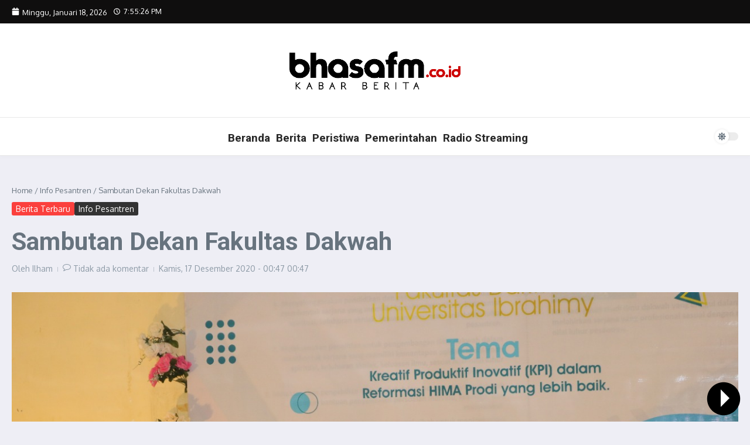

--- FILE ---
content_type: text/html; charset=UTF-8
request_url: https://www.bhasafm.co.id/sambutan-dekan-fakultas-dakwah/
body_size: 32108
content:
<!DOCTYPE html><html lang="id"><head><meta charset="UTF-8"><meta name="viewport" content="width=device-width, initial-scale=1.0" /><link rel="profile" href="https://gmpg.org/xfn/11"><meta name='robots' content='index, follow, max-image-preview:large, max-snippet:-1, max-video-preview:-1' /><title>Sambutan Dekan Fakultas Dakwah</title><meta name="description" content="Himaprodi KPI, himpunan mahasiswa program studi komunikasi penyiaran islam, menggelar kongres tiga. Ada beberapa agenda dalam konggres ini, diantaranya laporan pertanggungjawaban pengurus himaprodi yang lama, dan pemilihan pengurus himaprodi yang baru. Pembukaan ini dilaksanakan pada hari Selasa tanggal 15 Desember 2020 pukul 21.00 sampai selesai, bertempatkan di kampus baru Universitas Ibrahimy Sukorejo lantai dua." /><link rel="canonical" href="https://www.bhasafm.co.id/sambutan-dekan-fakultas-dakwah/" /><meta property="og:locale" content="id_ID" /><meta property="og:type" content="article" /><meta property="og:title" content="Sambutan Dekan Fakultas Dakwah" /><meta property="og:description" content="Himaprodi KPI, himpunan mahasiswa program studi komunikasi penyiaran islam, menggelar kongres tiga. Ada beberapa agenda dalam konggres ini, diantaranya laporan pertanggungjawaban pengurus himaprodi yang lama, dan pemilihan pengurus himaprodi yang baru. Pembukaan ini dilaksanakan pada hari Selasa tanggal 15 Desember 2020 pukul 21.00 sampai selesai, bertempatkan di kampus baru Universitas Ibrahimy Sukorejo lantai dua." /><meta property="og:url" content="https://www.bhasafm.co.id/sambutan-dekan-fakultas-dakwah/" /><meta property="og:site_name" content="Bhasa FM" /><meta property="article:publisher" content="https://www.facebook.com/bhasasitubondo/" /><meta property="article:published_time" content="2020-12-16T17:47:49+00:00" /><meta property="article:modified_time" content="2020-12-16T17:47:55+00:00" /><meta property="og:image" content="https://www.bhasafm.co.id/wp-content/uploads/2020/12/Dekan-Fakultas-Dakwah-memberikan-sambutan-pada-pembukaan-kongres-3-Himaprodi-KPI.jpg" /><meta property="og:image:width" content="1280" /><meta property="og:image:height" content="853" /><meta property="og:image:type" content="image/jpeg" /><meta name="author" content="Ilham" /><meta name="twitter:card" content="summary_large_image" /><meta name="twitter:creator" content="@bhasasitubondo" /><meta name="twitter:site" content="@bhasasitubondo" /> <script type="application/ld+json" class="yoast-schema-graph">{"@context":"https://schema.org","@graph":[{"@type":"Article","@id":"https://www.bhasafm.co.id/sambutan-dekan-fakultas-dakwah/#article","isPartOf":{"@id":"https://www.bhasafm.co.id/sambutan-dekan-fakultas-dakwah/"},"author":{"name":"Ilham","@id":"https://www.bhasafm.co.id/#/schema/person/a2863669c4abdb300fcf7043bac4311f"},"headline":"Sambutan Dekan Fakultas Dakwah","datePublished":"2020-12-16T17:47:49+00:00","dateModified":"2020-12-16T17:47:55+00:00","mainEntityOfPage":{"@id":"https://www.bhasafm.co.id/sambutan-dekan-fakultas-dakwah/"},"wordCount":186,"commentCount":0,"publisher":{"@id":"https://www.bhasafm.co.id/#organization"},"image":{"@id":"https://www.bhasafm.co.id/sambutan-dekan-fakultas-dakwah/#primaryimage"},"thumbnailUrl":"https://www.bhasafm.co.id/wp-content/uploads/2020/12/Dekan-Fakultas-Dakwah-memberikan-sambutan-pada-pembukaan-kongres-3-Himaprodi-KPI.jpg","keywords":["himaprodi","sukorejo"],"articleSection":["Berita Terbaru","Info Pesantren"],"inLanguage":"id","potentialAction":[{"@type":"CommentAction","name":"Comment","target":["https://www.bhasafm.co.id/sambutan-dekan-fakultas-dakwah/#respond"]}]},{"@type":"WebPage","@id":"https://www.bhasafm.co.id/sambutan-dekan-fakultas-dakwah/","url":"https://www.bhasafm.co.id/sambutan-dekan-fakultas-dakwah/","name":"Sambutan Dekan Fakultas Dakwah","isPartOf":{"@id":"https://www.bhasafm.co.id/#website"},"primaryImageOfPage":{"@id":"https://www.bhasafm.co.id/sambutan-dekan-fakultas-dakwah/#primaryimage"},"image":{"@id":"https://www.bhasafm.co.id/sambutan-dekan-fakultas-dakwah/#primaryimage"},"thumbnailUrl":"https://www.bhasafm.co.id/wp-content/uploads/2020/12/Dekan-Fakultas-Dakwah-memberikan-sambutan-pada-pembukaan-kongres-3-Himaprodi-KPI.jpg","datePublished":"2020-12-16T17:47:49+00:00","dateModified":"2020-12-16T17:47:55+00:00","description":"Himaprodi KPI, himpunan mahasiswa program studi komunikasi penyiaran islam, menggelar kongres tiga. Ada beberapa agenda dalam konggres ini, diantaranya laporan pertanggungjawaban pengurus himaprodi yang lama, dan pemilihan pengurus himaprodi yang baru. Pembukaan ini dilaksanakan pada hari Selasa tanggal 15 Desember 2020 pukul 21.00 sampai selesai, bertempatkan di kampus baru Universitas Ibrahimy Sukorejo lantai dua.","breadcrumb":{"@id":"https://www.bhasafm.co.id/sambutan-dekan-fakultas-dakwah/#breadcrumb"},"inLanguage":"id","potentialAction":[{"@type":"ReadAction","target":["https://www.bhasafm.co.id/sambutan-dekan-fakultas-dakwah/"]}]},{"@type":"ImageObject","inLanguage":"id","@id":"https://www.bhasafm.co.id/sambutan-dekan-fakultas-dakwah/#primaryimage","url":"https://www.bhasafm.co.id/wp-content/uploads/2020/12/Dekan-Fakultas-Dakwah-memberikan-sambutan-pada-pembukaan-kongres-3-Himaprodi-KPI.jpg","contentUrl":"https://www.bhasafm.co.id/wp-content/uploads/2020/12/Dekan-Fakultas-Dakwah-memberikan-sambutan-pada-pembukaan-kongres-3-Himaprodi-KPI.jpg","width":1280,"height":853,"caption":"Dekan Fakultas Dakwah memberikan sambutan pada pembukaan kongres 3 Himaprodi KPI (foto: Tim Salaf)"},{"@type":"BreadcrumbList","@id":"https://www.bhasafm.co.id/sambutan-dekan-fakultas-dakwah/#breadcrumb","itemListElement":[{"@type":"ListItem","position":1,"name":"Home","item":"https://www.bhasafm.co.id/home/"},{"@type":"ListItem","position":2,"name":"Berita Terbaru","item":"https://www.bhasafm.co.id/berita-terbaru/"},{"@type":"ListItem","position":3,"name":"Sambutan Dekan Fakultas Dakwah"}]},{"@type":"WebSite","@id":"https://www.bhasafm.co.id/#website","url":"https://www.bhasafm.co.id/","name":"bhasafm.co.id","description":"Get The Most Freshy News Every Day","publisher":{"@id":"https://www.bhasafm.co.id/#organization"},"potentialAction":[{"@type":"SearchAction","target":{"@type":"EntryPoint","urlTemplate":"https://www.bhasafm.co.id/?s={search_term_string}"},"query-input":{"@type":"PropertyValueSpecification","valueRequired":true,"valueName":"search_term_string"}}],"inLanguage":"id"},{"@type":"Organization","@id":"https://www.bhasafm.co.id/#organization","name":"radio bhasafm","url":"https://www.bhasafm.co.id/","logo":{"@type":"ImageObject","inLanguage":"id","@id":"https://www.bhasafm.co.id/#/schema/logo/image/","url":"https://i1.wp.com/www.bhasafm.co.id/wp-content/uploads/2017/12/LOGO-2.png?fit=1135%2C376&ssl=1","contentUrl":"https://i1.wp.com/www.bhasafm.co.id/wp-content/uploads/2017/12/LOGO-2.png?fit=1135%2C376&ssl=1","width":1135,"height":376,"caption":"radio bhasafm"},"image":{"@id":"https://www.bhasafm.co.id/#/schema/logo/image/"},"sameAs":["https://www.facebook.com/bhasasitubondo/","https://x.com/bhasasitubondo","https://www.instagram.com/bhasasitubondo/","https://www.youtube.com/channel/UChYWJsTk_Aoxw4qOghn8J2g"]},{"@type":"Person","@id":"https://www.bhasafm.co.id/#/schema/person/a2863669c4abdb300fcf7043bac4311f","name":"Ilham","url":"https://www.bhasafm.co.id/author/nabila/"}]}</script> <link rel='dns-prefetch' href='//fonts.googleapis.com' /><link rel="alternate" type="application/rss+xml" title="Bhasa FM &raquo; Feed" href="https://www.bhasafm.co.id/feed/" /><link rel="alternate" type="application/rss+xml" title="Bhasa FM &raquo; Umpan Komentar" href="https://www.bhasafm.co.id/comments/feed/" /><link rel="alternate" type="application/rss+xml" title="Bhasa FM &raquo; Sambutan Dekan Fakultas Dakwah Umpan Komentar" href="https://www.bhasafm.co.id/sambutan-dekan-fakultas-dakwah/feed/" /><link rel="alternate" title="oEmbed (JSON)" type="application/json+oembed" href="https://www.bhasafm.co.id/wp-json/oembed/1.0/embed?url=https%3A%2F%2Fwww.bhasafm.co.id%2Fsambutan-dekan-fakultas-dakwah%2F" /><link rel="alternate" title="oEmbed (XML)" type="text/xml+oembed" href="https://www.bhasafm.co.id/wp-json/oembed/1.0/embed?url=https%3A%2F%2Fwww.bhasafm.co.id%2Fsambutan-dekan-fakultas-dakwah%2F&#038;format=xml" /><style id='wp-img-auto-sizes-contain-inline-css' type='text/css'>img:is([sizes=auto i],[sizes^="auto," i]){contain-intrinsic-size:3000px 1500px}
/*# sourceURL=wp-img-auto-sizes-contain-inline-css */</style><link rel='stylesheet' id='wpb-google-fonts-PT-Sans-css' href='https://fonts.googleapis.com/css?family=PT+Sans%3A400%2C700&#038;ver=6.9' type='text/css' media='all' /><link rel='stylesheet' id='audio6-html5_site_css-css' href='https://www.bhasafm.co.id/wp-content/cache/autoptimize/css/autoptimize_single_4a26117ab9a3bb22be6357880ccf20bd.css' type='text/css' media='all' /><link rel='stylesheet' id='dashicons-css' href='https://www.bhasafm.co.id/wp-includes/css/dashicons.min.css' type='text/css' media='all' /><link rel='stylesheet' id='post-views-counter-frontend-css' href='https://www.bhasafm.co.id/wp-content/plugins/post-views-counter/css/frontend.min.css' type='text/css' media='all' /><style id='wp-block-library-inline-css' type='text/css'>:root{--wp-block-synced-color:#7a00df;--wp-block-synced-color--rgb:122,0,223;--wp-bound-block-color:var(--wp-block-synced-color);--wp-editor-canvas-background:#ddd;--wp-admin-theme-color:#007cba;--wp-admin-theme-color--rgb:0,124,186;--wp-admin-theme-color-darker-10:#006ba1;--wp-admin-theme-color-darker-10--rgb:0,107,160.5;--wp-admin-theme-color-darker-20:#005a87;--wp-admin-theme-color-darker-20--rgb:0,90,135;--wp-admin-border-width-focus:2px}@media (min-resolution:192dpi){:root{--wp-admin-border-width-focus:1.5px}}.wp-element-button{cursor:pointer}:root .has-very-light-gray-background-color{background-color:#eee}:root .has-very-dark-gray-background-color{background-color:#313131}:root .has-very-light-gray-color{color:#eee}:root .has-very-dark-gray-color{color:#313131}:root .has-vivid-green-cyan-to-vivid-cyan-blue-gradient-background{background:linear-gradient(135deg,#00d084,#0693e3)}:root .has-purple-crush-gradient-background{background:linear-gradient(135deg,#34e2e4,#4721fb 50%,#ab1dfe)}:root .has-hazy-dawn-gradient-background{background:linear-gradient(135deg,#faaca8,#dad0ec)}:root .has-subdued-olive-gradient-background{background:linear-gradient(135deg,#fafae1,#67a671)}:root .has-atomic-cream-gradient-background{background:linear-gradient(135deg,#fdd79a,#004a59)}:root .has-nightshade-gradient-background{background:linear-gradient(135deg,#330968,#31cdcf)}:root .has-midnight-gradient-background{background:linear-gradient(135deg,#020381,#2874fc)}:root{--wp--preset--font-size--normal:16px;--wp--preset--font-size--huge:42px}.has-regular-font-size{font-size:1em}.has-larger-font-size{font-size:2.625em}.has-normal-font-size{font-size:var(--wp--preset--font-size--normal)}.has-huge-font-size{font-size:var(--wp--preset--font-size--huge)}.has-text-align-center{text-align:center}.has-text-align-left{text-align:left}.has-text-align-right{text-align:right}.has-fit-text{white-space:nowrap!important}#end-resizable-editor-section{display:none}.aligncenter{clear:both}.items-justified-left{justify-content:flex-start}.items-justified-center{justify-content:center}.items-justified-right{justify-content:flex-end}.items-justified-space-between{justify-content:space-between}.screen-reader-text{border:0;clip-path:inset(50%);height:1px;margin:-1px;overflow:hidden;padding:0;position:absolute;width:1px;word-wrap:normal!important}.screen-reader-text:focus{background-color:#ddd;clip-path:none;color:#444;display:block;font-size:1em;height:auto;left:5px;line-height:normal;padding:15px 23px 14px;text-decoration:none;top:5px;width:auto;z-index:100000}html :where(.has-border-color){border-style:solid}html :where([style*=border-top-color]){border-top-style:solid}html :where([style*=border-right-color]){border-right-style:solid}html :where([style*=border-bottom-color]){border-bottom-style:solid}html :where([style*=border-left-color]){border-left-style:solid}html :where([style*=border-width]){border-style:solid}html :where([style*=border-top-width]){border-top-style:solid}html :where([style*=border-right-width]){border-right-style:solid}html :where([style*=border-bottom-width]){border-bottom-style:solid}html :where([style*=border-left-width]){border-left-style:solid}html :where(img[class*=wp-image-]){height:auto;max-width:100%}:where(figure){margin:0 0 1em}html :where(.is-position-sticky){--wp-admin--admin-bar--position-offset:var(--wp-admin--admin-bar--height,0px)}@media screen and (max-width:600px){html :where(.is-position-sticky){--wp-admin--admin-bar--position-offset:0px}}

/*# sourceURL=wp-block-library-inline-css */</style><style id='wp-block-paragraph-inline-css' type='text/css'>.is-small-text{font-size:.875em}.is-regular-text{font-size:1em}.is-large-text{font-size:2.25em}.is-larger-text{font-size:3em}.has-drop-cap:not(:focus):first-letter{float:left;font-size:8.4em;font-style:normal;font-weight:100;line-height:.68;margin:.05em .1em 0 0;text-transform:uppercase}body.rtl .has-drop-cap:not(:focus):first-letter{float:none;margin-left:.1em}p.has-drop-cap.has-background{overflow:hidden}:root :where(p.has-background){padding:1.25em 2.375em}:where(p.has-text-color:not(.has-link-color)) a{color:inherit}p.has-text-align-left[style*="writing-mode:vertical-lr"],p.has-text-align-right[style*="writing-mode:vertical-rl"]{rotate:180deg}
/*# sourceURL=https://www.bhasafm.co.id/wp-includes/blocks/paragraph/style.min.css */</style><style id='global-styles-inline-css' type='text/css'>:root{--wp--preset--aspect-ratio--square: 1;--wp--preset--aspect-ratio--4-3: 4/3;--wp--preset--aspect-ratio--3-4: 3/4;--wp--preset--aspect-ratio--3-2: 3/2;--wp--preset--aspect-ratio--2-3: 2/3;--wp--preset--aspect-ratio--16-9: 16/9;--wp--preset--aspect-ratio--9-16: 9/16;--wp--preset--color--black: #000000;--wp--preset--color--cyan-bluish-gray: #abb8c3;--wp--preset--color--white: #ffffff;--wp--preset--color--pale-pink: #f78da7;--wp--preset--color--vivid-red: #cf2e2e;--wp--preset--color--luminous-vivid-orange: #ff6900;--wp--preset--color--luminous-vivid-amber: #fcb900;--wp--preset--color--light-green-cyan: #7bdcb5;--wp--preset--color--vivid-green-cyan: #00d084;--wp--preset--color--pale-cyan-blue: #8ed1fc;--wp--preset--color--vivid-cyan-blue: #0693e3;--wp--preset--color--vivid-purple: #9b51e0;--wp--preset--gradient--vivid-cyan-blue-to-vivid-purple: linear-gradient(135deg,rgb(6,147,227) 0%,rgb(155,81,224) 100%);--wp--preset--gradient--light-green-cyan-to-vivid-green-cyan: linear-gradient(135deg,rgb(122,220,180) 0%,rgb(0,208,130) 100%);--wp--preset--gradient--luminous-vivid-amber-to-luminous-vivid-orange: linear-gradient(135deg,rgb(252,185,0) 0%,rgb(255,105,0) 100%);--wp--preset--gradient--luminous-vivid-orange-to-vivid-red: linear-gradient(135deg,rgb(255,105,0) 0%,rgb(207,46,46) 100%);--wp--preset--gradient--very-light-gray-to-cyan-bluish-gray: linear-gradient(135deg,rgb(238,238,238) 0%,rgb(169,184,195) 100%);--wp--preset--gradient--cool-to-warm-spectrum: linear-gradient(135deg,rgb(74,234,220) 0%,rgb(151,120,209) 20%,rgb(207,42,186) 40%,rgb(238,44,130) 60%,rgb(251,105,98) 80%,rgb(254,248,76) 100%);--wp--preset--gradient--blush-light-purple: linear-gradient(135deg,rgb(255,206,236) 0%,rgb(152,150,240) 100%);--wp--preset--gradient--blush-bordeaux: linear-gradient(135deg,rgb(254,205,165) 0%,rgb(254,45,45) 50%,rgb(107,0,62) 100%);--wp--preset--gradient--luminous-dusk: linear-gradient(135deg,rgb(255,203,112) 0%,rgb(199,81,192) 50%,rgb(65,88,208) 100%);--wp--preset--gradient--pale-ocean: linear-gradient(135deg,rgb(255,245,203) 0%,rgb(182,227,212) 50%,rgb(51,167,181) 100%);--wp--preset--gradient--electric-grass: linear-gradient(135deg,rgb(202,248,128) 0%,rgb(113,206,126) 100%);--wp--preset--gradient--midnight: linear-gradient(135deg,rgb(2,3,129) 0%,rgb(40,116,252) 100%);--wp--preset--font-size--small: 12px;--wp--preset--font-size--medium: 16px;--wp--preset--font-size--large: 24px;--wp--preset--font-size--x-large: 32px;--wp--preset--spacing--20: 0.44rem;--wp--preset--spacing--30: 0.67rem;--wp--preset--spacing--40: 1rem;--wp--preset--spacing--50: 1.5rem;--wp--preset--spacing--60: 2.25rem;--wp--preset--spacing--70: 3.38rem;--wp--preset--spacing--80: 5.06rem;--wp--preset--shadow--natural: 6px 6px 9px rgba(0, 0, 0, 0.2);--wp--preset--shadow--deep: 12px 12px 50px rgba(0, 0, 0, 0.4);--wp--preset--shadow--sharp: 6px 6px 0px rgba(0, 0, 0, 0.2);--wp--preset--shadow--outlined: 6px 6px 0px -3px rgb(255, 255, 255), 6px 6px rgb(0, 0, 0);--wp--preset--shadow--crisp: 6px 6px 0px rgb(0, 0, 0);}:root { --wp--style--global--content-size: 800px;--wp--style--global--wide-size: 1200px; }:where(body) { margin: 0; }.wp-site-blocks > .alignleft { float: left; margin-right: 2em; }.wp-site-blocks > .alignright { float: right; margin-left: 2em; }.wp-site-blocks > .aligncenter { justify-content: center; margin-left: auto; margin-right: auto; }:where(.wp-site-blocks) > * { margin-block-start: 24px; margin-block-end: 0; }:where(.wp-site-blocks) > :first-child { margin-block-start: 0; }:where(.wp-site-blocks) > :last-child { margin-block-end: 0; }:root { --wp--style--block-gap: 24px; }:root :where(.is-layout-flow) > :first-child{margin-block-start: 0;}:root :where(.is-layout-flow) > :last-child{margin-block-end: 0;}:root :where(.is-layout-flow) > *{margin-block-start: 24px;margin-block-end: 0;}:root :where(.is-layout-constrained) > :first-child{margin-block-start: 0;}:root :where(.is-layout-constrained) > :last-child{margin-block-end: 0;}:root :where(.is-layout-constrained) > *{margin-block-start: 24px;margin-block-end: 0;}:root :where(.is-layout-flex){gap: 24px;}:root :where(.is-layout-grid){gap: 24px;}.is-layout-flow > .alignleft{float: left;margin-inline-start: 0;margin-inline-end: 2em;}.is-layout-flow > .alignright{float: right;margin-inline-start: 2em;margin-inline-end: 0;}.is-layout-flow > .aligncenter{margin-left: auto !important;margin-right: auto !important;}.is-layout-constrained > .alignleft{float: left;margin-inline-start: 0;margin-inline-end: 2em;}.is-layout-constrained > .alignright{float: right;margin-inline-start: 2em;margin-inline-end: 0;}.is-layout-constrained > .aligncenter{margin-left: auto !important;margin-right: auto !important;}.is-layout-constrained > :where(:not(.alignleft):not(.alignright):not(.alignfull)){max-width: var(--wp--style--global--content-size);margin-left: auto !important;margin-right: auto !important;}.is-layout-constrained > .alignwide{max-width: var(--wp--style--global--wide-size);}body .is-layout-flex{display: flex;}.is-layout-flex{flex-wrap: wrap;align-items: center;}.is-layout-flex > :is(*, div){margin: 0;}body .is-layout-grid{display: grid;}.is-layout-grid > :is(*, div){margin: 0;}body{padding-top: 0px;padding-right: 0px;padding-bottom: 0px;padding-left: 0px;}a:where(:not(.wp-element-button)){text-decoration: underline;}:root :where(.wp-element-button, .wp-block-button__link){background-color: #32373c;border-width: 0;color: #fff;font-family: inherit;font-size: inherit;font-style: inherit;font-weight: inherit;letter-spacing: inherit;line-height: inherit;padding-top: calc(0.667em + 2px);padding-right: calc(1.333em + 2px);padding-bottom: calc(0.667em + 2px);padding-left: calc(1.333em + 2px);text-decoration: none;text-transform: inherit;}.has-black-color{color: var(--wp--preset--color--black) !important;}.has-cyan-bluish-gray-color{color: var(--wp--preset--color--cyan-bluish-gray) !important;}.has-white-color{color: var(--wp--preset--color--white) !important;}.has-pale-pink-color{color: var(--wp--preset--color--pale-pink) !important;}.has-vivid-red-color{color: var(--wp--preset--color--vivid-red) !important;}.has-luminous-vivid-orange-color{color: var(--wp--preset--color--luminous-vivid-orange) !important;}.has-luminous-vivid-amber-color{color: var(--wp--preset--color--luminous-vivid-amber) !important;}.has-light-green-cyan-color{color: var(--wp--preset--color--light-green-cyan) !important;}.has-vivid-green-cyan-color{color: var(--wp--preset--color--vivid-green-cyan) !important;}.has-pale-cyan-blue-color{color: var(--wp--preset--color--pale-cyan-blue) !important;}.has-vivid-cyan-blue-color{color: var(--wp--preset--color--vivid-cyan-blue) !important;}.has-vivid-purple-color{color: var(--wp--preset--color--vivid-purple) !important;}.has-black-background-color{background-color: var(--wp--preset--color--black) !important;}.has-cyan-bluish-gray-background-color{background-color: var(--wp--preset--color--cyan-bluish-gray) !important;}.has-white-background-color{background-color: var(--wp--preset--color--white) !important;}.has-pale-pink-background-color{background-color: var(--wp--preset--color--pale-pink) !important;}.has-vivid-red-background-color{background-color: var(--wp--preset--color--vivid-red) !important;}.has-luminous-vivid-orange-background-color{background-color: var(--wp--preset--color--luminous-vivid-orange) !important;}.has-luminous-vivid-amber-background-color{background-color: var(--wp--preset--color--luminous-vivid-amber) !important;}.has-light-green-cyan-background-color{background-color: var(--wp--preset--color--light-green-cyan) !important;}.has-vivid-green-cyan-background-color{background-color: var(--wp--preset--color--vivid-green-cyan) !important;}.has-pale-cyan-blue-background-color{background-color: var(--wp--preset--color--pale-cyan-blue) !important;}.has-vivid-cyan-blue-background-color{background-color: var(--wp--preset--color--vivid-cyan-blue) !important;}.has-vivid-purple-background-color{background-color: var(--wp--preset--color--vivid-purple) !important;}.has-black-border-color{border-color: var(--wp--preset--color--black) !important;}.has-cyan-bluish-gray-border-color{border-color: var(--wp--preset--color--cyan-bluish-gray) !important;}.has-white-border-color{border-color: var(--wp--preset--color--white) !important;}.has-pale-pink-border-color{border-color: var(--wp--preset--color--pale-pink) !important;}.has-vivid-red-border-color{border-color: var(--wp--preset--color--vivid-red) !important;}.has-luminous-vivid-orange-border-color{border-color: var(--wp--preset--color--luminous-vivid-orange) !important;}.has-luminous-vivid-amber-border-color{border-color: var(--wp--preset--color--luminous-vivid-amber) !important;}.has-light-green-cyan-border-color{border-color: var(--wp--preset--color--light-green-cyan) !important;}.has-vivid-green-cyan-border-color{border-color: var(--wp--preset--color--vivid-green-cyan) !important;}.has-pale-cyan-blue-border-color{border-color: var(--wp--preset--color--pale-cyan-blue) !important;}.has-vivid-cyan-blue-border-color{border-color: var(--wp--preset--color--vivid-cyan-blue) !important;}.has-vivid-purple-border-color{border-color: var(--wp--preset--color--vivid-purple) !important;}.has-vivid-cyan-blue-to-vivid-purple-gradient-background{background: var(--wp--preset--gradient--vivid-cyan-blue-to-vivid-purple) !important;}.has-light-green-cyan-to-vivid-green-cyan-gradient-background{background: var(--wp--preset--gradient--light-green-cyan-to-vivid-green-cyan) !important;}.has-luminous-vivid-amber-to-luminous-vivid-orange-gradient-background{background: var(--wp--preset--gradient--luminous-vivid-amber-to-luminous-vivid-orange) !important;}.has-luminous-vivid-orange-to-vivid-red-gradient-background{background: var(--wp--preset--gradient--luminous-vivid-orange-to-vivid-red) !important;}.has-very-light-gray-to-cyan-bluish-gray-gradient-background{background: var(--wp--preset--gradient--very-light-gray-to-cyan-bluish-gray) !important;}.has-cool-to-warm-spectrum-gradient-background{background: var(--wp--preset--gradient--cool-to-warm-spectrum) !important;}.has-blush-light-purple-gradient-background{background: var(--wp--preset--gradient--blush-light-purple) !important;}.has-blush-bordeaux-gradient-background{background: var(--wp--preset--gradient--blush-bordeaux) !important;}.has-luminous-dusk-gradient-background{background: var(--wp--preset--gradient--luminous-dusk) !important;}.has-pale-ocean-gradient-background{background: var(--wp--preset--gradient--pale-ocean) !important;}.has-electric-grass-gradient-background{background: var(--wp--preset--gradient--electric-grass) !important;}.has-midnight-gradient-background{background: var(--wp--preset--gradient--midnight) !important;}.has-small-font-size{font-size: var(--wp--preset--font-size--small) !important;}.has-medium-font-size{font-size: var(--wp--preset--font-size--medium) !important;}.has-large-font-size{font-size: var(--wp--preset--font-size--large) !important;}.has-x-large-font-size{font-size: var(--wp--preset--font-size--x-large) !important;}
/*# sourceURL=global-styles-inline-css */</style><link rel='stylesheet' id='contact-form-7-css' href='https://www.bhasafm.co.id/wp-content/cache/autoptimize/css/autoptimize_single_64ac31699f5326cb3c76122498b76f66.css' type='text/css' media='all' /><link rel='stylesheet' id='everest-forms-general-css' href='https://www.bhasafm.co.id/wp-content/cache/autoptimize/css/autoptimize_single_291459d057213d9ab18129131a87f156.css' type='text/css' media='all' /><link rel='stylesheet' id='jquery-intl-tel-input-css' href='https://www.bhasafm.co.id/wp-content/cache/autoptimize/css/autoptimize_single_ba39bddacc7965fc09566271b84074e7.css' type='text/css' media='all' /><link rel='stylesheet' id='font-awesome-four-css' href='https://www.bhasafm.co.id/wp-content/plugins/font-awesome-4-menus/css/font-awesome.min.css' type='text/css' media='all' /><link rel='stylesheet' id='newsx-google-fonts-css-css' href='https://fonts.googleapis.com/css?family=Oxygen%3Anormal%2C400%7CRoboto%3Anormal%2C700%2C600%2C500%7CEncode+Sans+Condensed%3A700%2Cnormal&#038;display=swap&#038;ver=1.2.44' type='text/css' media='all' /><link rel='stylesheet' id='newsx-main-css' href='https://www.bhasafm.co.id/wp-content/themes/news-magazine-x/assets/css/main.min.css' type='text/css' media='all' /><style id='newsx-main-inline-css' type='text/css'>.newsx-social-icon:hover, .newsx-cta-button:hover a, .newsx-random-post:hover a, .newsx-tabs li.active, #newsx-back-to-top.newsx-trans-bg svg, .newsx-grid-filter:hover, .newsx-grid-filter.active, .newsx-random-post svg:hover, .newsx-grid-view-all a:hover{color:#369ef6;}.newsx-dark-mode-switcher .newsx-switch-to-light, .search-submit, .newsx-header-search .newsx-search-results-view-all a, .newsx-weather-header, .newsx-vplaylist-controller, .newsx-newsletter-form input[type="submit"], .newsx-s1.newsx-category-list .category-count, .newsx-post-index, .newsx-blog-pagination .current, .newsx-reading-progress-bar, .newsx-post-sources .source-tag a, #newsx-back-to-top:not(.newsx-trans-bg), .wp-block-search__button, .newsx-s0.newsx-widget-title-wrap .newsx-widget-title-text, .newsx-menu-item-label, .newsx-widget :not(.newsx-original-colors) .newsx-social-icon:hover{background-color:#369ef6;}.newsx-social-icon:hover svg, .newsx-cta-button:hover svg, .newsx-random-post:hover svg, .newsx-switch-to-dark:hover svg, #newsx-back-to-top.newsx-trans-bg svg, .newsx-site-header .newsx-header-social-icons svg:hover, .newsx-header-search .search-icon svg:hover, .newsx-offcanvas-btn svg:hover, .newsx-random-post svg:hover{fill:#369ef6;}.sub-menu, #newsx-back-to-top.newsx-trans-bg, blockquote, .newsx-widget-title-wrap, .newsx-widget-title-text, .newsx-widget-title-text:after, .newsx-widget .newsx-ring-loader div, .wp-block-quote, .newsx-menu-item-label{border-color:#369ef6;}.newsx-tabs li.active{border-bottom-color:#369ef6 !important;}.newsx-post-sources .source-tag a:hover{box-shadow:0 0 5px 3px rgba(54, 158, 246, 0.2);}.newsx-underline-hover:hover{text-decoration-color:#369ef6;-webkit-text-decoration-color:#369ef6;}a{color:#369ef6;}.newsx-nav-menu a:hover svg, .newsx-nav-menu .current-menu-item > a svg{fill:#369ef6;}a:hover, .newsx-nav-menu a:hover, .newsx-nav-menu .current-menu-item > a, .newsx-table-of-contents a:hover, .wp-block-tag-cloud.is-style-outline a:hover, .newsx-grid-read-more a:hover, .newsx-breadcrumbs a:hover, .newsx-post-meta-inner div a:hover, a.comment-reply-link:hover, .newsx-post-sources .post-source:not(.source-tag) a:hover, .widget_nav_menu li a:hover, .post-page-numbers.current, .newsx-category-list li a:hover{color:#369ef6;}.newsx-pointer-item:after{background-color:#369ef6;}h1, h1 a, h2, h2 a, h3, h3 a, h4, h4 a, h5, h5 a, h6, h6 a, .newsx-grid-title > :where(div, p, span) a, .newsx-ajax-search-results .search-results-content a, .newsx-table-of-contents a, .newsx-grid-read-more a, .newsx-weather-content .weather-location, .newsx-weather-content .weather-temp, .newsx-post-meta-inner .newsx-post-author a, .comment-author, .comment .comment-author a, .newsx-post-content + .newsx-static-sharing .sharing-header, .newsx-single-post-media .image-caption, .newsx-newsletter-title svg, .widget_block .wp-block-quote, .widget_block .wp-block-details:not(.has-text-color) summary, table:not(.has-text-color) thead th, .widget_block table:not(.has-text-color) thead th, table:not(.has-text-color) tfoot tr, .widget_block table:not(.has-text-color) tfoot tr, .newsx-widget .soc-brand, .newsx-widget .newsx-lt-s1 .soc-label1, .newsx-widget .soc-count{color:#292929;}.comment-form .form-submit .submit, .post-password-form input[type="submit"], .wpcf7-submit, .wp-block-file__button, .wp-block-loginout .button{background-color:#292929;}.newsx-post-author-box svg, .newsx-header-social-icons .newsx-social-icon svg, .newsx-widget .newsx-social-icon svg{fill:#292929;}body, button, input, select, textarea, .newsx-social-icon, .newsx-cta-button a, .newsx-random-post a, .newsx-blog-pagination > *, .newsx-breadcrumbs a, .newsx-post-sources a, .widget_nav_menu li a, .newsx-grid-view-all a, .newsx-category-list li a, .newsx-magazine-layout .newsx-no-posts p{color:#67737e;}.newsx-social-icon svg, .newsx-search-icon svg, .newsx-cta-button svg, .newsx-switch-to-dark svg, .widget_nav_menu svg{fill:#67737e;}.newsx-search-icon .newsx-ring-loader div{border-left-color:#67737e;}.search-field::placeholder, .newsx-newsletter-form input::placeholder, .wp-block-search__input::placeholder{color:rgba(103, 115, 126, 0.6);}.newsx-weather-content .weather-condition, .newsx-weather-content .weather-extra-info, .newsx-grid-date-time, .newsx-grid-author a, .newsx-grid-author a:hover, .newsx-grid-post-meta div:first-child:after, .wp-block-tag-cloud.is-style-outline a, .sharing-header, .newsx-post-meta-inner, .newsx-post-meta-inner a, .newsx-post-author-box .author-job, .newsx-related-posts .post-date, .comment-meta, .comment-meta a, .comment-respond .logged-in-as, .comment-respond .logged-in-as, .comment-respond .comment-notes, .comment-form .comment-form-cookies-consent label, .comment-form textarea::placeholder, .comment-form input::placeholder, .wpcf7-form-control::placeholder, .newsx-post-content + .newsx-static-sharing .sharing-header svg, .newsx-newsletter-form .agree-to-terms, .newsx-newsletter-policy, .newsx-archive-page-header .sub-categories span, .newsx-ajax-search-results .search-results-content span{color:#8e9ba7;}.sharing-header svg, .newsx-post-meta-inner svg{fill:#8e9ba7;}.newsx-post-meta-inn-group > div:after, .newsx-grid-post-meta div:first-child:after{background-color:#8e9ba7;}pre, button, input, select, textarea, .newsx-mobile-menu li, .newsx-cta-button, .search-form, .search-field, .newsx-ajax-search-results, .newsx-grid-filters-dropdown, .newsx-prev, .newsx-next, .newsx-load-more, .newsx-category-list li a, .newsx-tabs li, .newsx-social-icon, .newsx-blog-pagination > *, article.entry-comments, .newsx-table-of-contents a, .newsx-post-navigation, .newsx-post-navigation .newsx-divider, .comments-pagination, .newsx-post-author-box, .newsx-newsletter-wrap, .newsx-related-posts-wrap, table, td, th, .widget_block table thead, .widget_block table th, .widget_block table td, .widget_block table tfoot, .wp-block-search__input, :where(.wp-block-search__button-inside .wp-block-search__inside-wrapper), .wp-block-tag-cloud.is-style-outline a, .widget_nav_menu li a, .wp-block-group, .wp-block-code, .wp-block-table thead, .wp-block-table tfoot, .wp-block-table td, .wp-block-table th{border-color:#e8e8e8;}.wp-block-separator{color:#e8e8e8;}hr, .wp-block-separator, :where(.wp-block-calendar table:not(.has-background) th), code, kbd, samp{background-color:#e8e8e8;}.newsx-dark-mode-switcher{background-color:rgba(232, 232, 232, 0.8);}body{background-color:#ffffff;}.newsx-site-header .newsx-top-section-wrap{background-color:#369ef6;border-bottom:none;}.newsx-site-header .newsx-middle-section-wrap, .newsx-site-header .newsx-bottom-section-wrap{border-bottom:1px solid #e8e8e8;}.newsx-site-footer .newsx-middle-section-wrap, .newsx-site-footer .newsx-top-section-wrap{background-color:#191919;}.newsx-site-footer .newsx-bottom-section-wrap{background-color:#111111;}.newsx-site-footer .newsx-middle-section-wrap, .newsx-site-footer .newsx-bottom-section-wrap{border-top:1px solid #222222;}.newsx-site-footer h1, .newsx-site-footer h1 a, .newsx-site-footer h2, .newsx-site-footer h2 a, .newsx-site-footer h3, .newsx-site-footer h3 a, .newsx-site-footer h4, .newsx-site-footer h4 a, .newsx-site-footer h5, .newsx-site-footer h5 a, .newsx-site-footer h6, .newsx-site-footer h6 a, .newsx-site-footer .newsx-grid-title > :where(div, p, span) a, .newsx-site-footer a{color:#ececec;}.newsx-site-footer, .newsx-site-footer button, .newsx-site-footer input, .newsx-site-footer select, .newsx-site-footer textarea, .newsx-site-footer .newsx-social-icon, .newsx-site-footer .newsx-category-list li a{color:#adadad;}.newsx-site-footer .newsx-social-icon svg, .newsx-site-footer .newsx-search-icon svg{fill:#adadad;}.newsx-site-footer .search-field::placeholder, .newsx-site-footer .newsx-newsletter-form input::placeholder, .newsx-site-footer .wp-block-search__input::placeholder{color:rgba(173, 173, 173, 0.6);}.newsx-site-footer .newsx-post-meta{color:#5b5b5b;}.newsx-site-footer .newsx-post-meta-inn-group > div:after, .newsx-site-footer .newsx-grid-post-meta div:first-child:after{background-color:#5b5b5b;}.newsx-site-footer pre, .newsx-site-footer button, .newsx-site-footer input, .newsx-site-footer select, .newsx-site-footer textarea, .newsx-site-footer .search-form, .newsx-site-footer .search-field, .newsx-site-footer .newsx-s1-ft.newsx-widget-title-wrap, .newsx-site-footer .newsx-category-list.newsx-s0 li a, .newsx-site-footer .newsx-tabs li{border-color:#484848;}.wp-block-separator{color:#e8e8e8;}.newsx-site-footer hr, .newsx-site-footer .wp-block-separator, .newsx-site-footer :where(.wp-block-calendar table:not(.has-background) th), .newsx-site-footer code, .newsx-site-footer kbd, .newsx-site-footer samp{background-color:#484848;}.newsx-copyright, .newsx-footer-menu a{color:#888888;}.newsx-copyright a{color:#bcbcbc;}.newsx-footer-menu a:hover, .newsx-footer-menu .current-menu-item > a{color:#adaaaa;}body, button, input, select, textarea{font-family:Oxygen;font-weight:normal;font-style:normal;text-transform:none;text-decoration:none;text-align:left;line-height:1.5;letter-spacing:0px;}body, button, input, select, textarea{font-size:14px;}@media (max-width:768px){body, button, input, select, textarea{font-size:14px;}}@media (max-width:480px){body, button, input, select, textarea{font-size:14px;}}.newsx-grid-author, .newsx-grid-date-time, .newsx-widget .newsx-post-meta, .newsx-grid-categories, .newsx-category-list.newsx-s2 .category-count, .wp-block-tag-cloud.is-style-outline, .newsx-breadcrumbs, .newsx-post-author-box .author-job, .comment-reply-link, .comment-form textarea, .comment-form input, .newsx-single-post-media .image-caption, .newsx-newsletter-form .mc4wp-form-fields input[type="email"], .newsx-newsletter-form input[type="submit"], .wpcf7-form-control, .wp-block-search__input, .wp-block-search__button{font-size:13px;}@media (max-width:768px){.newsx-grid-author, .newsx-grid-date-time, .newsx-widget .newsx-post-meta, .newsx-grid-categories, .newsx-category-list.newsx-s2 .category-count, .wp-block-tag-cloud.is-style-outline, .newsx-breadcrumbs, .newsx-post-author-box .author-job, .comment-reply-link, .comment-form textarea, .comment-form input, .newsx-single-post-media .image-caption, .newsx-newsletter-form .mc4wp-form-fields input[type="email"], .newsx-newsletter-form input[type="submit"], .wpcf7-form-control, .wp-block-search__input, .wp-block-search__button{font-size:13px;}}@media (max-width:480px){.newsx-grid-author, .newsx-grid-date-time, .newsx-widget .newsx-post-meta, .newsx-grid-categories, .newsx-category-list.newsx-s2 .category-count, .wp-block-tag-cloud.is-style-outline, .newsx-breadcrumbs, .newsx-post-author-box .author-job, .comment-reply-link, .comment-form textarea, .comment-form input, .newsx-single-post-media .image-caption, .newsx-newsletter-form .mc4wp-form-fields input[type="email"], .newsx-newsletter-form input[type="submit"], .wpcf7-form-control, .wp-block-search__input, .wp-block-search__button{font-size:13px;}}.newsx-grid-over-media .post-categories{font-size:12px;}@media (max-width:768px){.newsx-grid-over-media .post-categories{font-size:12px;}}@media (max-width:480px){.newsx-grid-over-media .post-categories{font-size:12px;}}.widget_block .wp-block-quote p, blockquote p{font-size:16px;}@media (max-width:768px){.widget_block .wp-block-quote p, blockquote p{font-size:16px;}}@media (max-width:480px){.widget_block .wp-block-quote p, blockquote p{font-size:16px;}}.newsx-post-author-box .author-socials svg, .newsx-post-sources span svg{width:14px;}@media (max-width:768px){.newsx-post-author-box .author-socials svg, .newsx-post-sources span svg{width:14px;}}@media (max-width:480px){.newsx-post-author-box .author-socials svg, .newsx-post-sources span svg{width:14px;}}.newsx-post-author-box .author-socials svg, .newsx-post-sources span svg{height:14px;}@media (max-width:768px){.newsx-post-author-box .author-socials svg, .newsx-post-sources span svg{height:14px;}}@media (max-width:480px){.newsx-post-author-box .author-socials svg, .newsx-post-sources span svg{height:14px;}}h1, h1 .author-name, h2, h3, h4, h5, h6, .widget_block .wp-block-quote p, .widget_block table thead th, .widget_block table tfoot tr{font-family:Roboto;font-weight:normal;font-style:normal;text-transform:none;text-decoration:none;text-align:left;line-height:1.6;letter-spacing:0px;}h1{font-weight:700;font-style:normal;text-transform:none;text-decoration:none;text-align:left;line-height:1.2;letter-spacing:0.2px;}h1{font-size:42px;}@media (max-width:768px){h1{font-size:32px;}}@media (max-width:480px){h1{font-size:28px;}}h2{font-weight:600;font-style:normal;text-transform:none;text-decoration:none;text-align:left;line-height:1.2;letter-spacing:0.2px;}h2{font-size:32px;}@media (max-width:768px){h2{font-size:19px;}}@media (max-width:480px){h2{font-size:22px;}}h3{font-weight:700;font-style:normal;text-transform:none;text-decoration:none;text-align:left;line-height:1.4;letter-spacing:0.2px;}h3{font-size:20px;}@media (max-width:768px){h3{font-size:18px;}}@media (max-width:480px){h3{font-size:18px;}}h4{font-weight:700;font-style:normal;text-transform:none;text-decoration:none;text-align:left;line-height:1.3;letter-spacing:0.2px;}h4{font-size:17px;}@media (max-width:768px){h4{font-size:15px;}}@media (max-width:480px){h4{font-size:16px;}}h5{font-weight:500;font-style:normal;text-transform:none;text-decoration:none;text-align:left;line-height:1.3;letter-spacing:0px;}h5{font-size:15px;}@media (max-width:768px){h5{font-size:13px;}}@media (max-width:480px){h5{font-size:14px;}}h6{font-weight:700;font-style:normal;text-transform:none;text-decoration:none;text-align:left;line-height:1.5;letter-spacing:0px;}h6{font-size:13px;}@media (max-width:768px){h6{font-size:12px;}}@media (max-width:480px){h6{font-size:12px;}}.newsx-widget .newsx-social-icon .soc-brand, .newsx-widget .newsx-lt-s1 .newsx-social-icon .soc-label1, .newsx-widget .newsx-social-icon .soc-count{font-family:Roboto;font-weight:bold;}.newsx-weather-content .weather-temp{font-size:52px;}@media (max-width:768px){.newsx-weather-content .weather-temp{font-size:39px;}}@media (max-width:480px){.newsx-weather-content .weather-temp{font-size:42px;}}.newsx-container{max-width:1300px;}.newsx-builder-grid-row, .newsx-row-inner, .newsx-archive-page-wrap, .newsx-blog-page-wrap, .newsx-single-wrap, .newsx-default-page-wrap, .newsx-mobile-menu-container, .newsx-widget .newsx-container{padding-left:20px;}@media (max-width:768px){.newsx-builder-grid-row, .newsx-row-inner, .newsx-archive-page-wrap, .newsx-blog-page-wrap, .newsx-single-wrap, .newsx-default-page-wrap, .newsx-mobile-menu-container, .newsx-widget .newsx-container{padding-left:20px;}}@media (max-width:480px){.newsx-builder-grid-row, .newsx-row-inner, .newsx-archive-page-wrap, .newsx-blog-page-wrap, .newsx-single-wrap, .newsx-default-page-wrap, .newsx-mobile-menu-container, .newsx-widget .newsx-container{padding-left:20px;}}.newsx-builder-grid-row, .newsx-row-inner, .newsx-archive-page-wrap, .newsx-blog-page-wrap, .newsx-single-wrap, .newsx-default-page-wrap, .newsx-mobile-menu-container, .newsx-widget .newsx-container{padding-right:20px;}@media (max-width:768px){.newsx-builder-grid-row, .newsx-row-inner, .newsx-archive-page-wrap, .newsx-blog-page-wrap, .newsx-single-wrap, .newsx-default-page-wrap, .newsx-mobile-menu-container, .newsx-widget .newsx-container{padding-right:20px;}}@media (max-width:480px){.newsx-builder-grid-row, .newsx-row-inner, .newsx-archive-page-wrap, .newsx-blog-page-wrap, .newsx-single-wrap, .newsx-default-page-wrap, .newsx-mobile-menu-container, .newsx-widget .newsx-container{padding-right:20px;}}body {background-color:#eeeef5;}.site-content :where(section.newsx-list-widget, section.newsx-grid-widget, section.newsx-social-icons-widget, section.newsx-featured-tabs-widget, section.newsx-featured-posts-widget, section.newsx-category-list-widget, .widget_tag_cloud, .widget_text, .widget_block .wp-block-table, .widget_search, .newsx-single-content-wrap, .newsx-default-page-wrap .primary), .primary > .newsx-posts-feed .newsx-grid-item, .primary > .newsx-posts-feed > .newsx-blog-pagination, .newsx-fp-row-extra .newsx-posts-feed .newsx-grid-item {box-shadow:0 0 8px 1px rgba(0,0,0,0.05);padding:20px;}.home .newsx-main-content section.newsx-widget,.newsx-sidebar section.newsx-widget {margin-bottom:25px !important;}.newsx-row-inner, .newsx-single-inner,.newsx-blog-page-inner,.newsx-archive-page-inner {gap:20px !important;}.newsx-archive-page-header {margin-bottom:25px;}.site-content :where(section.newsx-list-widget, section.newsx-grid-widget, section.newsx-social-icons-widget, section.newsx-featured-tabs-widget, section.newsx-featured-posts-widget, section.newsx-category-list-widget, .widget_tag_cloud, .widget_text, .widget_block .wp-block-table, .widget_search, .newsx-single-content-wrap, .newsx-default-page-wrap .primary), .primary > .newsx-posts-feed .newsx-grid-item, .primary > .newsx-posts-feed > .newsx-blog-pagination, .newsx-fp-row-extra .newsx-posts-feed .newsx-grid-item, .site-content .newsx-single-content-wrap {border-radius:5px;}.site-content :where(section.newsx-list-widget, section.newsx-grid-widget, section.newsx-social-icons-widget, section.newsx-featured-tabs-widget, section.newsx-featured-posts-widget, section.newsx-category-list-widget, .widget_tag_cloud, .widget_text, .widget_block .wp-block-table, .widget_search, .newsx-single-content-wrap, .newsx-default-page-wrap .primary), .primary > .newsx-posts-feed .newsx-grid-item, .primary > .newsx-posts-feed > .newsx-blog-pagination, .newsx-fp-row-extra .newsx-posts-feed .newsx-grid-item {background-color:#ffffff;}.newsx-site-header .newsx-middle-section-wrap,.newsx-site-header .newsx-bottom-section-wrap {background-color:#ffffff;}#content {padding-top:30px;padding-bottom:30px;}.newsx-grid-media,.newsx-category-list li,.newsx-slider-media,:where(.single-format-video, .single-format-audio) .newsx-single-post-media,.wp-block-image {overflow:hidden;}.newsx-grid-media,.newsx-grid-media img,.newsx-slider-media,.newsx-post-image img,.newsx-s2.newsx-category-list li,.newsx-s1.newsx-category-list li,.newsx-vplaylist-wrap,.newsx-vplaylist-thumbs img,.wp-block-image,.newsx-ajax-search-results img,.newsx-single-post-media img,:where(.single-format-video, .single-format-audio) .newsx-single-post-media,.swiper-wrapper img,.newsx-s1.newsx-post-navigation img,.newsx-related-posts img {border-radius:3px;}.newsx-s0.newsx-widget-title-wrap .newsx-widget-title-text {border-top-left-radius:2px;border-top-right-radius:2px;}.newsx-nav-menu .newsx-menu-item-label {border-radius:2px;}input,textarea,button,.newsx-grid-read-more a,.newsx-grid-next-prev > div,.newsx-widget .newsx-social-icon,.wp-block-tag-cloud.is-style-outline a,#newsx-back-to-top,.header-search-s0 .search-form,.header-search-s2 .search-form,.newsx-ajax-search-results,.newsx-header-search .newsx-search-results-view-all a,.newsx-post-categories.newsx-s0 a,.newsx-post-categories.newsx-s1 a:before,.newsx-s0.newsx-float-sharing:not(.pos-outside) .sharing-icons,.newsx-s0.newsx-float-sharing.pos-outside .newsx-post-sharing,.newsx-post-meta .newsx-s0.newsx-static-sharing,.newsx-post-sources .source-tag a,.newsx-single-continue-reading a {border-radius:3px;}.newsx-tabs li:first-child {border-top-left-radius:3px;}.newsx-tabs li:last-child {border-top-right-radius:3px;}.newsx-vplaylist-controller {border-bottom-left-radius:3px;}.newsx-newsletter-wrap,.newsx-weather-wrap,.newsx-weather-header,.newsx-table-of-contents {border-radius:5px;}.newsx-grid-media,.newsx-grid-media img,.newsx-slider-media,.newsx-post-image img,.newsx-s2.newsx-category-list li,.newsx-s1.newsx-category-list li,.newsx-vplaylist-wrap,.newsx-vplaylist-thumbs img,.wp-block-image,.newsx-ajax-search-results img,.newsx-single-post-media img,:where(.single-format-video, .single-format-audio) .newsx-single-post-media,.swiper-wrapper img,.newsx-s1.newsx-post-navigation img,.newsx-related-posts img {border-radius:12px;}.newsx-magazine-layout .newsx-grid-image {transition:transform .5s cubic-bezier(0, 0, .42, 1.21);}.newsx-magazine-layout .newsx-grid-media:hover .newsx-grid-image {transform:scale(1.05);}.newsx-magazine-layout .newsx-grid-media:hover .newsx-media-hover-link {opacity:1;}:where(.newsx-grid-layout, .newsx-list-layout) .newsx-grid-image,:where(.newsx-featured-posts, .newsx-featured-tabs-widget) .newsx-post-image a,.newsx-category-list.newsx-s2 li > a {position:relative;}:where(.newsx-grid-layout, .newsx-list-layout) .newsx-grid-media > a:after,:where(.newsx-grid-layout, .newsx-list-layout) .newsx-grid-over-media > a:after,:where(.newsx-featured-posts, .newsx-featured-tabs-widget) .newsx-post-image > a:after,.newsx-category-list.newsx-s2 li > a:after {content:" ";position:absolute;top:0;left:0;width:100%;height:100%;background:rgba(255,255,255,0);transition:background .2s;}:where(.newsx-grid-layout, .newsx-list-layout) .newsx-grid-media > a:hover:after,:where(.newsx-grid-layout, .newsx-list-layout) .newsx-grid-over-media > a:hover:after,:where(.newsx-featured-posts, .newsx-featured-tabs-widget) .newsx-post-image > a:hover:after,.newsx-category-list.newsx-s2 li > a:hover:after {background:rgba(255,255,255,0.15);}.newsx-s1.newsx-category-list li a {transition:background .3s;}.newsx-s1.newsx-category-list li a:hover {background:rgba(0, 0, 0, 0.2);}.newsx-sidebar{width:30%;}.newsx-row-inner, .newsx-single-inner, .newsx-blog-page-inner, .newsx-archive-page-inner{gap:60px;}@media (max-width:768px){.newsx-row-inner, .newsx-single-inner, .newsx-blog-page-inner, .newsx-archive-page-inner{gap:30px;}}@media (max-width:480px){.newsx-row-inner, .newsx-single-inner, .newsx-blog-page-inner, .newsx-archive-page-inner{gap:30px;}}.newsx-post-categories:not(.newsx-s1) a.newsx-cat-6934,.newsx-post-categories.newsx-s1 a.newsx-cat-6934:before {background-color:#333333;}.newsx-post-categories:not(.newsx-s1) a.newsx-cat-6934:hover,.newsx-post-categories.newsx-s1 a.newsx-cat-6934:hover:before {background-color:#333333;box-shadow:0 0 5px 3px rgba(51, 51, 51, 0.2);}.newsx-post-categories:not(.newsx-s1) a.newsx-cat-9832,.newsx-post-categories.newsx-s1 a.newsx-cat-9832:before {background-color:#333333;}.newsx-post-categories:not(.newsx-s1) a.newsx-cat-9832:hover,.newsx-post-categories.newsx-s1 a.newsx-cat-9832:hover:before {background-color:#333333;box-shadow:0 0 5px 3px rgba(51, 51, 51, 0.2);}.newsx-post-categories:not(.newsx-s1) a.newsx-cat-7261,.newsx-post-categories.newsx-s1 a.newsx-cat-7261:before {background-color:#333333;}.newsx-post-categories:not(.newsx-s1) a.newsx-cat-7261:hover,.newsx-post-categories.newsx-s1 a.newsx-cat-7261:hover:before {background-color:#333333;box-shadow:0 0 5px 3px rgba(51, 51, 51, 0.2);}.newsx-post-categories:not(.newsx-s1) a.newsx-cat-9841,.newsx-post-categories.newsx-s1 a.newsx-cat-9841:before {background-color:#333333;}.newsx-post-categories:not(.newsx-s1) a.newsx-cat-9841:hover,.newsx-post-categories.newsx-s1 a.newsx-cat-9841:hover:before {background-color:#333333;box-shadow:0 0 5px 3px rgba(51, 51, 51, 0.2);}.newsx-post-categories:not(.newsx-s1) a.newsx-cat-125,.newsx-post-categories.newsx-s1 a.newsx-cat-125:before {background-color:#333333;}.newsx-post-categories:not(.newsx-s1) a.newsx-cat-125:hover,.newsx-post-categories.newsx-s1 a.newsx-cat-125:hover:before {background-color:#333333;box-shadow:0 0 5px 3px rgba(51, 51, 51, 0.2);}.newsx-post-categories:not(.newsx-s1) a.newsx-cat-45,.newsx-post-categories.newsx-s1 a.newsx-cat-45:before {background-color:#333333;}.newsx-post-categories:not(.newsx-s1) a.newsx-cat-45:hover,.newsx-post-categories.newsx-s1 a.newsx-cat-45:hover:before {background-color:#333333;box-shadow:0 0 5px 3px rgba(51, 51, 51, 0.2);}.newsx-post-categories:not(.newsx-s1) a.newsx-cat-5622,.newsx-post-categories.newsx-s1 a.newsx-cat-5622:before {background-color:#333333;}.newsx-post-categories:not(.newsx-s1) a.newsx-cat-5622:hover,.newsx-post-categories.newsx-s1 a.newsx-cat-5622:hover:before {background-color:#333333;box-shadow:0 0 5px 3px rgba(51, 51, 51, 0.2);}.newsx-post-categories:not(.newsx-s1) a.newsx-cat-9094,.newsx-post-categories.newsx-s1 a.newsx-cat-9094:before {background-color:#333333;}.newsx-post-categories:not(.newsx-s1) a.newsx-cat-9094:hover,.newsx-post-categories.newsx-s1 a.newsx-cat-9094:hover:before {background-color:#333333;box-shadow:0 0 5px 3px rgba(51, 51, 51, 0.2);}.newsx-post-categories:not(.newsx-s1) a.newsx-cat-8,.newsx-post-categories.newsx-s1 a.newsx-cat-8:before {background-color:#fb403d;}.newsx-post-categories:not(.newsx-s1) a.newsx-cat-8:hover,.newsx-post-categories.newsx-s1 a.newsx-cat-8:hover:before {background-color:#fb403d;box-shadow:0 0 5px 3px rgba(251, 64, 61, 0.2);}.newsx-post-categories:not(.newsx-s1) a.newsx-cat-7,.newsx-post-categories.newsx-s1 a.newsx-cat-7:before {background-color:#1b8415;}.newsx-post-categories:not(.newsx-s1) a.newsx-cat-7:hover,.newsx-post-categories.newsx-s1 a.newsx-cat-7:hover:before {background-color:#1b8415;box-shadow:0 0 5px 3px rgba(27, 132, 21, 0.2);}.newsx-post-categories:not(.newsx-s1) a.newsx-cat-9842,.newsx-post-categories.newsx-s1 a.newsx-cat-9842:before {background-color:#333333;}.newsx-post-categories:not(.newsx-s1) a.newsx-cat-9842:hover,.newsx-post-categories.newsx-s1 a.newsx-cat-9842:hover:before {background-color:#333333;box-shadow:0 0 5px 3px rgba(51, 51, 51, 0.2);}.newsx-post-categories:not(.newsx-s1) a.newsx-cat-6380,.newsx-post-categories.newsx-s1 a.newsx-cat-6380:before {background-color:#333333;}.newsx-post-categories:not(.newsx-s1) a.newsx-cat-6380:hover,.newsx-post-categories.newsx-s1 a.newsx-cat-6380:hover:before {background-color:#333333;box-shadow:0 0 5px 3px rgba(51, 51, 51, 0.2);}.newsx-post-categories:not(.newsx-s1) a.newsx-cat-6294,.newsx-post-categories.newsx-s1 a.newsx-cat-6294:before {background-color:#333333;}.newsx-post-categories:not(.newsx-s1) a.newsx-cat-6294:hover,.newsx-post-categories.newsx-s1 a.newsx-cat-6294:hover:before {background-color:#333333;box-shadow:0 0 5px 3px rgba(51, 51, 51, 0.2);}.newsx-post-categories:not(.newsx-s1) a.newsx-cat-9843,.newsx-post-categories.newsx-s1 a.newsx-cat-9843:before {background-color:#333333;}.newsx-post-categories:not(.newsx-s1) a.newsx-cat-9843:hover,.newsx-post-categories.newsx-s1 a.newsx-cat-9843:hover:before {background-color:#333333;box-shadow:0 0 5px 3px rgba(51, 51, 51, 0.2);}.newsx-post-categories:not(.newsx-s1) a.newsx-cat-2,.newsx-post-categories.newsx-s1 a.newsx-cat-2:before {background-color:#eab308;}.newsx-post-categories:not(.newsx-s1) a.newsx-cat-2:hover,.newsx-post-categories.newsx-s1 a.newsx-cat-2:hover:before {background-color:#eab308;box-shadow:0 0 5px 3px rgba(234, 179, 8, 0.2);}.newsx-post-categories:not(.newsx-s1) a.newsx-cat-80,.newsx-post-categories.newsx-s1 a.newsx-cat-80:before {background-color:#333333;}.newsx-post-categories:not(.newsx-s1) a.newsx-cat-80:hover,.newsx-post-categories.newsx-s1 a.newsx-cat-80:hover:before {background-color:#333333;box-shadow:0 0 5px 3px rgba(51, 51, 51, 0.2);}.newsx-post-categories:not(.newsx-s1) a.newsx-cat-9844,.newsx-post-categories.newsx-s1 a.newsx-cat-9844:before {background-color:#333333;}.newsx-post-categories:not(.newsx-s1) a.newsx-cat-9844:hover,.newsx-post-categories.newsx-s1 a.newsx-cat-9844:hover:before {background-color:#333333;box-shadow:0 0 5px 3px rgba(51, 51, 51, 0.2);}.newsx-post-categories:not(.newsx-s1) a.newsx-cat-9833,.newsx-post-categories.newsx-s1 a.newsx-cat-9833:before {background-color:#333333;}.newsx-post-categories:not(.newsx-s1) a.newsx-cat-9833:hover,.newsx-post-categories.newsx-s1 a.newsx-cat-9833:hover:before {background-color:#333333;box-shadow:0 0 5px 3px rgba(51, 51, 51, 0.2);}.newsx-post-categories:not(.newsx-s1) a.newsx-cat-9845,.newsx-post-categories.newsx-s1 a.newsx-cat-9845:before {background-color:#333333;}.newsx-post-categories:not(.newsx-s1) a.newsx-cat-9845:hover,.newsx-post-categories.newsx-s1 a.newsx-cat-9845:hover:before {background-color:#333333;box-shadow:0 0 5px 3px rgba(51, 51, 51, 0.2);}.newsx-post-categories:not(.newsx-s1) a.newsx-cat-58,.newsx-post-categories.newsx-s1 a.newsx-cat-58:before {background-color:#333333;}.newsx-post-categories:not(.newsx-s1) a.newsx-cat-58:hover,.newsx-post-categories.newsx-s1 a.newsx-cat-58:hover:before {background-color:#333333;box-shadow:0 0 5px 3px rgba(51, 51, 51, 0.2);}.newsx-post-categories:not(.newsx-s1) a.newsx-cat-65,.newsx-post-categories.newsx-s1 a.newsx-cat-65:before {background-color:#333333;}.newsx-post-categories:not(.newsx-s1) a.newsx-cat-65:hover,.newsx-post-categories.newsx-s1 a.newsx-cat-65:hover:before {background-color:#333333;box-shadow:0 0 5px 3px rgba(51, 51, 51, 0.2);}.newsx-post-categories:not(.newsx-s1) a.newsx-cat-47,.newsx-post-categories.newsx-s1 a.newsx-cat-47:before {background-color:#333333;}.newsx-post-categories:not(.newsx-s1) a.newsx-cat-47:hover,.newsx-post-categories.newsx-s1 a.newsx-cat-47:hover:before {background-color:#333333;box-shadow:0 0 5px 3px rgba(51, 51, 51, 0.2);}.newsx-post-categories:not(.newsx-s1) a.newsx-cat-5800,.newsx-post-categories.newsx-s1 a.newsx-cat-5800:before {background-color:#333333;}.newsx-post-categories:not(.newsx-s1) a.newsx-cat-5800:hover,.newsx-post-categories.newsx-s1 a.newsx-cat-5800:hover:before {background-color:#333333;box-shadow:0 0 5px 3px rgba(51, 51, 51, 0.2);}.newsx-post-categories:not(.newsx-s1) a.newsx-cat-8627,.newsx-post-categories.newsx-s1 a.newsx-cat-8627:before {background-color:#333333;}.newsx-post-categories:not(.newsx-s1) a.newsx-cat-8627:hover,.newsx-post-categories.newsx-s1 a.newsx-cat-8627:hover:before {background-color:#333333;box-shadow:0 0 5px 3px rgba(51, 51, 51, 0.2);}.newsx-post-categories:not(.newsx-s1) a.newsx-cat-8641,.newsx-post-categories.newsx-s1 a.newsx-cat-8641:before {background-color:#333333;}.newsx-post-categories:not(.newsx-s1) a.newsx-cat-8641:hover,.newsx-post-categories.newsx-s1 a.newsx-cat-8641:hover:before {background-color:#333333;box-shadow:0 0 5px 3px rgba(51, 51, 51, 0.2);}.newsx-post-categories:not(.newsx-s1) a.newsx-cat-59,.newsx-post-categories.newsx-s1 a.newsx-cat-59:before {background-color:#333333;}.newsx-post-categories:not(.newsx-s1) a.newsx-cat-59:hover,.newsx-post-categories.newsx-s1 a.newsx-cat-59:hover:before {background-color:#333333;box-shadow:0 0 5px 3px rgba(51, 51, 51, 0.2);}.newsx-post-categories:not(.newsx-s1) a.newsx-cat-126,.newsx-post-categories.newsx-s1 a.newsx-cat-126:before {background-color:#333333;}.newsx-post-categories:not(.newsx-s1) a.newsx-cat-126:hover,.newsx-post-categories.newsx-s1 a.newsx-cat-126:hover:before {background-color:#333333;box-shadow:0 0 5px 3px rgba(51, 51, 51, 0.2);}.newsx-post-categories:not(.newsx-s1) a.newsx-cat-127,.newsx-post-categories.newsx-s1 a.newsx-cat-127:before {background-color:#333333;}.newsx-post-categories:not(.newsx-s1) a.newsx-cat-127:hover,.newsx-post-categories.newsx-s1 a.newsx-cat-127:hover:before {background-color:#333333;box-shadow:0 0 5px 3px rgba(51, 51, 51, 0.2);}.newsx-post-categories:not(.newsx-s1) a.newsx-cat-9834,.newsx-post-categories.newsx-s1 a.newsx-cat-9834:before {background-color:#333333;}.newsx-post-categories:not(.newsx-s1) a.newsx-cat-9834:hover,.newsx-post-categories.newsx-s1 a.newsx-cat-9834:hover:before {background-color:#333333;box-shadow:0 0 5px 3px rgba(51, 51, 51, 0.2);}.newsx-post-categories:not(.newsx-s1) a.newsx-cat-63,.newsx-post-categories.newsx-s1 a.newsx-cat-63:before {background-color:#333333;}.newsx-post-categories:not(.newsx-s1) a.newsx-cat-63:hover,.newsx-post-categories.newsx-s1 a.newsx-cat-63:hover:before {background-color:#333333;box-shadow:0 0 5px 3px rgba(51, 51, 51, 0.2);}.newsx-post-categories:not(.newsx-s1) a.newsx-cat-160,.newsx-post-categories.newsx-s1 a.newsx-cat-160:before {background-color:#333333;}.newsx-post-categories:not(.newsx-s1) a.newsx-cat-160:hover,.newsx-post-categories.newsx-s1 a.newsx-cat-160:hover:before {background-color:#333333;box-shadow:0 0 5px 3px rgba(51, 51, 51, 0.2);}.newsx-post-categories:not(.newsx-s1) a.newsx-cat-6295,.newsx-post-categories.newsx-s1 a.newsx-cat-6295:before {background-color:#333333;}.newsx-post-categories:not(.newsx-s1) a.newsx-cat-6295:hover,.newsx-post-categories.newsx-s1 a.newsx-cat-6295:hover:before {background-color:#333333;box-shadow:0 0 5px 3px rgba(51, 51, 51, 0.2);}.newsx-post-categories:not(.newsx-s1) a.newsx-cat-57,.newsx-post-categories.newsx-s1 a.newsx-cat-57:before {background-color:#333333;}.newsx-post-categories:not(.newsx-s1) a.newsx-cat-57:hover,.newsx-post-categories.newsx-s1 a.newsx-cat-57:hover:before {background-color:#333333;box-shadow:0 0 5px 3px rgba(51, 51, 51, 0.2);}.newsx-post-categories:not(.newsx-s1) a.newsx-cat-79,.newsx-post-categories.newsx-s1 a.newsx-cat-79:before {background-color:#333333;}.newsx-post-categories:not(.newsx-s1) a.newsx-cat-79:hover,.newsx-post-categories.newsx-s1 a.newsx-cat-79:hover:before {background-color:#333333;box-shadow:0 0 5px 3px rgba(51, 51, 51, 0.2);}.newsx-post-categories:not(.newsx-s1) a.newsx-cat-46,.newsx-post-categories.newsx-s1 a.newsx-cat-46:before {background-color:#333333;}.newsx-post-categories:not(.newsx-s1) a.newsx-cat-46:hover,.newsx-post-categories.newsx-s1 a.newsx-cat-46:hover:before {background-color:#333333;box-shadow:0 0 5px 3px rgba(51, 51, 51, 0.2);}.newsx-post-categories:not(.newsx-s1) a.newsx-cat-5404,.newsx-post-categories.newsx-s1 a.newsx-cat-5404:before {background-color:#333333;}.newsx-post-categories:not(.newsx-s1) a.newsx-cat-5404:hover,.newsx-post-categories.newsx-s1 a.newsx-cat-5404:hover:before {background-color:#333333;box-shadow:0 0 5px 3px rgba(51, 51, 51, 0.2);}.newsx-post-categories:not(.newsx-s1) a.newsx-cat-108,.newsx-post-categories.newsx-s1 a.newsx-cat-108:before {background-color:#333333;}.newsx-post-categories:not(.newsx-s1) a.newsx-cat-108:hover,.newsx-post-categories.newsx-s1 a.newsx-cat-108:hover:before {background-color:#333333;box-shadow:0 0 5px 3px rgba(51, 51, 51, 0.2);}.newsx-post-categories:not(.newsx-s1) a.newsx-cat-9846,.newsx-post-categories.newsx-s1 a.newsx-cat-9846:before {background-color:#333333;}.newsx-post-categories:not(.newsx-s1) a.newsx-cat-9846:hover,.newsx-post-categories.newsx-s1 a.newsx-cat-9846:hover:before {background-color:#333333;box-shadow:0 0 5px 3px rgba(51, 51, 51, 0.2);}.newsx-post-categories:not(.newsx-s1) a.newsx-cat-56,.newsx-post-categories.newsx-s1 a.newsx-cat-56:before {background-color:#333333;}.newsx-post-categories:not(.newsx-s1) a.newsx-cat-56:hover,.newsx-post-categories.newsx-s1 a.newsx-cat-56:hover:before {background-color:#333333;box-shadow:0 0 5px 3px rgba(51, 51, 51, 0.2);}.newsx-post-categories:not(.newsx-s1) a.newsx-cat-9835,.newsx-post-categories.newsx-s1 a.newsx-cat-9835:before {background-color:#333333;}.newsx-post-categories:not(.newsx-s1) a.newsx-cat-9835:hover,.newsx-post-categories.newsx-s1 a.newsx-cat-9835:hover:before {background-color:#333333;box-shadow:0 0 5px 3px rgba(51, 51, 51, 0.2);}.newsx-post-categories:not(.newsx-s1) a.newsx-cat-5406,.newsx-post-categories.newsx-s1 a.newsx-cat-5406:before {background-color:#333333;}.newsx-post-categories:not(.newsx-s1) a.newsx-cat-5406:hover,.newsx-post-categories.newsx-s1 a.newsx-cat-5406:hover:before {background-color:#333333;box-shadow:0 0 5px 3px rgba(51, 51, 51, 0.2);}.newsx-post-categories:not(.newsx-s1) a.newsx-cat-5407,.newsx-post-categories.newsx-s1 a.newsx-cat-5407:before {background-color:#333333;}.newsx-post-categories:not(.newsx-s1) a.newsx-cat-5407:hover,.newsx-post-categories.newsx-s1 a.newsx-cat-5407:hover:before {background-color:#333333;box-shadow:0 0 5px 3px rgba(51, 51, 51, 0.2);}.newsx-post-categories:not(.newsx-s1) a.newsx-cat-9847,.newsx-post-categories.newsx-s1 a.newsx-cat-9847:before {background-color:#333333;}.newsx-post-categories:not(.newsx-s1) a.newsx-cat-9847:hover,.newsx-post-categories.newsx-s1 a.newsx-cat-9847:hover:before {background-color:#333333;box-shadow:0 0 5px 3px rgba(51, 51, 51, 0.2);}.newsx-post-categories:not(.newsx-s1) a.newsx-cat-83,.newsx-post-categories.newsx-s1 a.newsx-cat-83:before {background-color:#333333;}.newsx-post-categories:not(.newsx-s1) a.newsx-cat-83:hover,.newsx-post-categories.newsx-s1 a.newsx-cat-83:hover:before {background-color:#333333;box-shadow:0 0 5px 3px rgba(51, 51, 51, 0.2);}.newsx-post-categories:not(.newsx-s1) a.newsx-cat-9,.newsx-post-categories.newsx-s1 a.newsx-cat-9:before {background-color:#333333;}.newsx-post-categories:not(.newsx-s1) a.newsx-cat-9:hover,.newsx-post-categories.newsx-s1 a.newsx-cat-9:hover:before {background-color:#333333;box-shadow:0 0 5px 3px rgba(51, 51, 51, 0.2);}.newsx-post-categories:not(.newsx-s1) a.newsx-cat-5408,.newsx-post-categories.newsx-s1 a.newsx-cat-5408:before {background-color:#333333;}.newsx-post-categories:not(.newsx-s1) a.newsx-cat-5408:hover,.newsx-post-categories.newsx-s1 a.newsx-cat-5408:hover:before {background-color:#333333;box-shadow:0 0 5px 3px rgba(51, 51, 51, 0.2);}.newsx-post-categories:not(.newsx-s1) a.newsx-cat-98,.newsx-post-categories.newsx-s1 a.newsx-cat-98:before {background-color:#333333;}.newsx-post-categories:not(.newsx-s1) a.newsx-cat-98:hover,.newsx-post-categories.newsx-s1 a.newsx-cat-98:hover:before {background-color:#333333;box-shadow:0 0 5px 3px rgba(51, 51, 51, 0.2);}.newsx-post-categories:not(.newsx-s1) a.newsx-cat-1,.newsx-post-categories.newsx-s1 a.newsx-cat-1:before {background-color:#333333;}.newsx-post-categories:not(.newsx-s1) a.newsx-cat-1:hover,.newsx-post-categories.newsx-s1 a.newsx-cat-1:hover:before {background-color:#333333;box-shadow:0 0 5px 3px rgba(51, 51, 51, 0.2);}.newsx-post-categories:not(.newsx-s1) a.newsx-cat-128,.newsx-post-categories.newsx-s1 a.newsx-cat-128:before {background-color:#333333;}.newsx-post-categories:not(.newsx-s1) a.newsx-cat-128:hover,.newsx-post-categories.newsx-s1 a.newsx-cat-128:hover:before {background-color:#333333;box-shadow:0 0 5px 3px rgba(51, 51, 51, 0.2);}.newsx-post-categories:not(.newsx-s1) a.newsx-cat-5409,.newsx-post-categories.newsx-s1 a.newsx-cat-5409:before {background-color:#333333;}.newsx-post-categories:not(.newsx-s1) a.newsx-cat-5409:hover,.newsx-post-categories.newsx-s1 a.newsx-cat-5409:hover:before {background-color:#333333;box-shadow:0 0 5px 3px rgba(51, 51, 51, 0.2);}.newsx-post-categories:not(.newsx-s1) a.newsx-cat-97,.newsx-post-categories.newsx-s1 a.newsx-cat-97:before {background-color:#333333;}.newsx-post-categories:not(.newsx-s1) a.newsx-cat-97:hover,.newsx-post-categories.newsx-s1 a.newsx-cat-97:hover:before {background-color:#333333;box-shadow:0 0 5px 3px rgba(51, 51, 51, 0.2);}.newsx-post-categories:not(.newsx-s1) a.newsx-cat-5410,.newsx-post-categories.newsx-s1 a.newsx-cat-5410:before {background-color:#333333;}.newsx-post-categories:not(.newsx-s1) a.newsx-cat-5410:hover,.newsx-post-categories.newsx-s1 a.newsx-cat-5410:hover:before {background-color:#333333;box-shadow:0 0 5px 3px rgba(51, 51, 51, 0.2);}.newsx-post-categories:not(.newsx-s1) a.newsx-cat-9836,.newsx-post-categories.newsx-s1 a.newsx-cat-9836:before {background-color:#333333;}.newsx-post-categories:not(.newsx-s1) a.newsx-cat-9836:hover,.newsx-post-categories.newsx-s1 a.newsx-cat-9836:hover:before {background-color:#333333;box-shadow:0 0 5px 3px rgba(51, 51, 51, 0.2);}.newsx-site-header .newsx-top-section-wrap .newsx-builder-grid-row{min-height:40px;}.newsx-site-header .newsx-top-section-wrap{display:block;}@media (max-width:768px){.newsx-site-header .newsx-top-section-wrap{display:block;}}@media (max-width:480px){.newsx-site-header .newsx-top-section-wrap{display:block;}}.newsx-site-header .newsx-middle-section-wrap .newsx-builder-grid-row{min-height:140px;}.newsx-site-header .newsx-middle-section-wrap{display:block;}@media (max-width:768px){.newsx-site-header .newsx-middle-section-wrap{display:block;}}@media (max-width:480px){.newsx-site-header .newsx-middle-section-wrap{display:block;}}.newsx-site-header .newsx-middle-section-wrap{padding-top:10px;padding-bottom:10px;}.newsx-site-header .newsx-bottom-section-wrap .newsx-builder-grid-row{min-height:64px;}.newsx-site-header .newsx-bottom-section-wrap{display:block;}@media (max-width:768px){.newsx-site-header .newsx-bottom-section-wrap{display:block;}}@media (max-width:480px){.newsx-site-header .newsx-bottom-section-wrap{display:block;}}.newsx-site-identity .site-logo{max-width:312px;}.newsx-site-identity{flex-direction:row;}.newsx-site-title-tagline .site-title{display:none;}@media (max-width:768px){.newsx-site-title-tagline .site-title{display:none;}}@media (max-width:480px){.newsx-site-title-tagline .site-title{display:none;}}.newsx-site-title-tagline .site-description{display:none;}@media (max-width:768px){.newsx-site-title-tagline .site-description{display:none;}}@media (max-width:480px){.newsx-site-title-tagline .site-description{display:none;}}.newsx-site-identity{display:flex;}@media (max-width:768px){.newsx-site-identity{display:flex;}}@media (max-width:480px){.newsx-site-identity{display:flex;}}.newsx-site-title-tagline .site-title a{color:#292929;}.newsx-site-title-tagline .site-title a:hover{color:#292929;}.newsx-site-title-tagline .site-description{color:#67737e;}.newsx-site-title-tagline{font-family:Encode Sans Condensed;font-weight:700;font-style:normal;text-transform:none;text-decoration:none;text-align:left;line-height:1;letter-spacing:0px;}.newsx-site-title-tagline .site-title{font-size:40px;}@media (max-width:768px){.newsx-site-title-tagline .site-title{font-size:40px;}}@media (max-width:480px){.newsx-site-title-tagline .site-title{font-size:23px;}}.newsx-site-title-tagline .site-description{font-size:12px;}@media (max-width:768px){.newsx-site-title-tagline .site-description{font-size:12px;}}@media (max-width:480px){.newsx-site-title-tagline .site-description{font-size:12px;}}@media (max-width:768px){.newsx-site-identity{margin-right:0px;}}@media (max-width:480px){.newsx-site-identity{margin-right:0px;}}.newsx-header-menu-primary a, .newsx-header-menu-primary + .newsx-mobile-menu-toggle span:last-of-type{font-family:Roboto;font-weight:700;font-style:normal;text-transform:none;text-decoration:none;text-align:left;line-height:1.5;letter-spacing:0px;}.newsx-header-menu-primary a{color:#292929;}.newsx-header-menu-primary .newsx-nav-menu > .menu-item > a{font-size:19px;}.newsx-header-menu-primary .sub-menu a{font-size:13px;}.newsx-header-menu-primary .newsx-desktop-menu.newsx-nav-menu > .menu-item > .sub-menu:before{height:15px;}.newsx-header-menu-primary .newsx-desktop-menu.newsx-nav-menu > .menu-item > .sub-menu{margin-top:13px;}.newsx-header-menu-primary .newsx-desktop-menu .sub-menu{border-top:2px solid #369ef6;}.newsx-desktop-menu .sub-menu .menu-item:not(:last-child){border-bottom-width:1px;border-bottom-style:solid;border-bottom-color:#f6f6f6;}.newsx-dark-mode .newsx-desktop-menu .sub-menu .menu-item:not(:last-child){border-bottom-color:#383838;}.newsx-mobile-menu-toggle svg{width:14px;height:14px;}.newsx-dark-mode .newsx-mobile-menu-toggle + .newsx-mobile-menu-container{background-color:#272727;}@media (max-width:768px){.newsx-mobile-menu-toggle{color:#292929;}.newsx-mobile-menu-toggle span:nth-child(3){font-size:15px;}.newsx-header-menu-primary .newsx-nav-menu > .menu-item > a{font-size:15px;}.newsx-mobile-menu li:not(:last-child){border-bottom-width:1px;border-bottom-style:solid;}}.newsx-top-section-wrap .newsx-desktop-menu-container .newsx-nav-menu > .menu-item > a, .newsx-top-section-wrap .newsx-mobile-menu-toggle{color:#ffffff;}.newsx-top-section-wrap .newsx-desktop-menu-container .newsx-nav-menu > .menu-item > a svg{fill:#ffffff;}@media (max-width:768px){.newsx-mobile-menu-toggle{display:flex;}.newsx-desktop-menu-container{display:none;}}.newsx-header-menu-primary .newsx-nav-menu > .menu-item > a{padding-top:5px;}@media (max-width:768px){.newsx-header-menu-primary .newsx-nav-menu > .menu-item > a{padding-top:5px;padding-right:5px;padding-bottom:5px;padding-left:5px;}}.newsx-header-menu-primary .newsx-nav-menu > .menu-item{margin-right:10px;}.newsx-header-menu-primary{margin-left:20px;}@media (max-width:480px){.newsx-header-menu-primary{margin-left:0px;}}.newsx-header-menu-secondary-wrapper{display:block;}@media (max-width:768px){.newsx-header-menu-secondary-wrapper{display:block;}}@media (max-width:480px){.newsx-header-menu-secondary-wrapper{display:block;}}.newsx-header-menu-secondary a, .newsx-header-menu-secondary + .newsx-mobile-menu-toggle span:last-child{font-family:Oxygen;font-weight:normal;font-style:normal;text-transform:none;text-decoration:none;text-align:left;line-height:1.5;letter-spacing:0px;}.newsx-header-menu-secondary a{color:#67737e;}.newsx-header-menu-secondary .sub-menu-icon .newsx-svg{fill:#67737e;}.newsx-header-menu-secondary .newsx-nav-menu > .menu-item > a{font-size:13px;}.newsx-header-menu-secondary .sub-menu a{font-size:12px;}.newsx-header-menu-secondary .newsx-desktop-menu .sub-menu.newsx-submenu-divider .menu-item:not(:last-child){border-bottom:1px solid #eeeeee;}.newsx-header-menu-secondary .newsx-desktop-menu.newsx-nav-menu > .menu-item > .sub-menu{margin-top:11px;}.newsx-header-menu-secondary .newsx-desktop-menu.newsx-nav-menu > .menu-item > .sub-menu:before{height:11px;}.newsx-top-section-wrap .newsx-header-menu-secondary .newsx-nav-menu > .menu-item > a{color:#ffffff;}.newsx-top-section-wrap .newsx-header-menu-secondary .newsx-nav-menu > .menu-item > a svg{fill:#ffffff;}.newsx-header-menu-secondary .newsx-nav-menu > .menu-item{margin-right:15px;}.newsx-date-and-time{display:block;}@media (max-width:768px){.newsx-date-and-time{display:block;}}@media (max-width:480px){.newsx-date-and-time{display:block;}}.newsx-date-and-time{font-size:13px;}.newsx-top-section-wrap .newsx-date-and-time{color:#ffffff;}.newsx-header-news-ticker .newsx-news-ticker-title{font-size:12px;}.newsx-header-news-ticker .newsx-news-ticker-title p{padding-top:1px;}.newsx-section-wrap:not(.newsx-top-section-wrap) .newsx-news-ticker-title{color:#67737e;}.news-ticker-heading-icon svg{width:14px;height:14px;}.newsx-top-section-wrap .news-ticker-heading, .newsx-top-section-wrap .newsx-news-ticker-title{color:#ffffff;}.newsx-header-social-icons{display:flex;}@media (max-width:768px){.newsx-header-social-icons{display:flex;}}@media (max-width:480px){.newsx-header-social-icons{display:none;}}.newsx-site-header .newsx-header-social-icons svg{width:16px;height:16px;}.newsx-site-header .newsx-top-section-wrap .newsx-header-social-icons svg{width:14px;height:14px;}.newsx-top-section-wrap .newsx-header-social-icons svg{fill:#ffffff;}.newsx-top-section-wrap .newsx-header-social-icons svg:hover{fill:#ffffff;}.newsx-offcanvas-widgets-area{width:306px;}.newsx-offcanvas-btn svg{fill:#111111;width:20px;height:20px;}.newsx-top-section-wrap .newsx-offcanvas-btn svg{fill:#ffffff;}.newsx-offcanvas-btn{margin-right:5px;}.newsx-offcanvas-widgets-area{padding-top:40px;padding-right:20px;padding-bottom:40px;padding-left:20px;}.newsx-header-search.active .search-form{width:200px;}.header-search-s1:not(.active) .search-field{border:none;}.newsx-header-search .search-icon svg{fill:#292929;}.newsx-top-section-wrap .newsx-header-search .search-icon svg{fill:#ffffff;}.newsx-header-search{margin-right:7px;margin-left:10px;}.newsx-random-post svg{color:#292929;width:16px;height:16px;}.newsx-dark-mode .newsx-random-post svg{color:#ffffff;}.newsx-top-section-wrap .newsx-random-post svg{color:#ffffff;}.newsx-dark-mode-switcher{display:flex;}@media (max-width:768px){.newsx-dark-mode-switcher{display:flex;}}@media (max-width:480px){.newsx-dark-mode-switcher{display:flex;}}.newsx-top-section-wrap .newsx-dark-mode-switcher {width:30px;height:10px;}.newsx-top-section-wrap .newsx-dark-mode-switcher svg {width:10px;height:10px;}.newsx-top-section-wrap .newsx-dark-mode-switcher .newsx-switch-to-dark,.newsx-top-section-wrap .newsx-dark-mode-switcher .newsx-switch-to-light {top:-4px;padding:4px;}.newsx-site-footer .newsx-top-section-wrap .newsx-builder-grid-row{align-items:center;}.newsx-site-footer .newsx-top-section-wrap .newsx-builder-grid-row{gap:50px;}.newsx-site-footer .newsx-top-section-wrap .newsx-builder-grid-row{min-height:30px;}.newsx-site-footer .newsx-top-section-wrap{display:block;}@media (max-width:768px){.newsx-site-footer .newsx-top-section-wrap{display:block;}}@media (max-width:480px){.newsx-site-footer .newsx-top-section-wrap{display:block;}}.newsx-site-footer .newsx-top-section-wrap{padding:20px;}.newsx-site-footer .newsx-middle-section-wrap .newsx-builder-grid-row{align-items:flex-start;}.newsx-site-footer .newsx-middle-section-wrap .newsx-builder-grid-row{gap:50px;}.newsx-site-footer .newsx-middle-section-wrap .newsx-builder-grid-row{min-height:450px;}.newsx-site-footer .newsx-middle-section-wrap{display:block;}@media (max-width:768px){.newsx-site-footer .newsx-middle-section-wrap{display:block;}}@media (max-width:480px){.newsx-site-footer .newsx-middle-section-wrap{display:block;}}.newsx-site-footer .newsx-middle-section-wrap{padding-top:80px;padding-right:20px;padding-bottom:20px;padding-left:20px;}.newsx-site-footer .newsx-bottom-section-wrap .newsx-builder-grid-row{align-items:center;}.newsx-site-footer .newsx-bottom-section-wrap .newsx-builder-grid-row{gap:50px;}.newsx-site-footer .newsx-bottom-section-wrap .newsx-builder-grid-row{min-height:30px;}.newsx-site-footer .newsx-bottom-section-wrap{padding:20px;}.newsx-footer-logo img{max-width:220px;}.newsx-footer-logo{justify-content:flex-start;}@media (max-width:768px){.newsx-footer-logo{justify-content:flex-start;}}@media (max-width:480px){.newsx-footer-logo{justify-content:flex-start;}}.newsx-footer-logo{margin-bottom:20px;}.newsx-copyright{font-size:12px;text-align:center;}#newsx-footer-menu{flex-direction:row;}#newsx-footer-menu{justify-content:center;}@media (max-width:768px){#newsx-footer-menu{justify-content:center;}}@media (max-width:480px){#newsx-footer-menu{justify-content:center;}}#newsx-footer-menu{display:flex;}@media (max-width:768px){#newsx-footer-menu{display:flex;}}@media (max-width:480px){#newsx-footer-menu{display:flex;}}.newsx-footer-menu a{font-size:12px;}.newsx-footer-menu .newsx-nav-menu > .menu-item > a{padding-left:15px;}.newsx-footer-social-icons{justify-content:flex-start;}@media (max-width:768px){.newsx-footer-social-icons{justify-content:center;}}@media (max-width:480px){.newsx-footer-social-icons{justify-content:center;}}.newsx-footer-social-icons{display:flex;}@media (max-width:768px){.newsx-footer-social-icons{display:flex;}}@media (max-width:480px){.newsx-footer-social-icons{display:flex;}}.newsx-site-footer .newsx-bottom-section-wrap .newsx-footer-social-icons svg{width:14px;height:14px;}.newsx-footer-social-icons{margin-top:20px;}.newsx-footer-custom-html-1{display:block;}@media (max-width:768px){.newsx-footer-custom-html-1{display:block;}}@media (max-width:480px){.newsx-footer-custom-html-1{display:block;}}.newsx-footer-custom-html-2{display:block;}@media (max-width:768px){.newsx-footer-custom-html-2{display:block;}}@media (max-width:480px){.newsx-footer-custom-html-2{display:block;}}#newsx-back-to-top{display:flex;}@media (max-width:768px){#newsx-back-to-top{display:flex;}}@media (max-width:480px){#newsx-back-to-top{display:flex;}}#newsx_social_icons-1 .newsx-social-icon svg{width:20px;height:20px;}#newsx_social_icons-1 .newsx-social-icon {border-width:1px;border-style:solid;}#newsx_social_icons-1 .newsx-social-icon:hover .soc-meta span {color:#fff;}#newsx_social_icons-1 .newsx-social-icon:hover svg {fill:#fff;}#newsx_social_icons-1 .newsx-facebook-si {border-color:rgba(59, 89, 152, 0.5);}#newsx_social_icons-1 .newsx-facebook-si:hover {background-color:#3b5998;box-shadow:0 0 10px rgba(59, 89, 152, 0.5);}#newsx_social_icons-1 .newsx-facebook-si svg {fill:#3b5998;}#newsx_social_icons-1 .newsx-x-twitter-si {border-color:rgba(29, 161, 242, 0.5);}#newsx_social_icons-1 .newsx-x-twitter-si:hover {background-color:#1da1f2;box-shadow:0 0 10px rgba(29, 161, 242, 0.5);}#newsx_social_icons-1 .newsx-x-twitter-si svg {fill:#1da1f2;}#newsx_social_icons-1 .newsx-instagram-si {border-color:rgba(176, 17, 220, 0.5);}#newsx_social_icons-1 .newsx-instagram-si:hover {background-color:#b011dc;box-shadow:0 0 10px rgba(176, 17, 220, 0.5);}#newsx_social_icons-1 .newsx-instagram-si svg {fill:#b011dc;}#newsx_social_icons-1 .newsx-pinterest-si {border-color:rgba(189, 8, 28, 0.5);}#newsx_social_icons-1 .newsx-pinterest-si:hover {background-color:#bd081c;box-shadow:0 0 10px rgba(189, 8, 28, 0.5);}#newsx_social_icons-1 .newsx-youtube-si {border-color:rgba(205, 32, 31, 0.5);}#newsx_social_icons-1 .newsx-youtube-si:hover {background-color:#cd201f;box-shadow:0 0 10px rgba(205, 32, 31, 0.5);}#newsx_social_icons-1 .newsx-youtube-si svg {fill:#cd201f;}#newsx_social_icons-1 .newsx-tiktok-si {border-color:rgba(51, 51, 51, 0.5);}#newsx_social_icons-1 .newsx-tiktok-si:hover {background-color:#333333;box-shadow:0 0 10px rgba(51, 51, 51, 0.5);}#newsx_social_icons-1 .newsx-tiktok-si svg {fill:#333333;}#newsx_social_icons-1 .newsx-telegram-si {border-color:rgba(0, 136, 204, 0.5);}#newsx_social_icons-1 .newsx-telegram-si:hover {background-color:#0088cc;box-shadow:0 0 10px rgba(0, 136, 204, 0.5);}#newsx_social_icons-1 .newsx-telegram-si svg {fill:#0088cc;}#newsx_social_icons-1 .newsx-soundcloud-si {border-color:rgba(255, 136, 0, 0.5);}#newsx_social_icons-1 .newsx-soundcloud-si:hover {background-color:#ff8800;box-shadow:0 0 10px rgba(255, 136, 0, 0.5);}#newsx_social_icons-1 .newsx-soundcloud-si svg {fill:#ff8800;}#newsx_social_icons-1 .newsx-vimeo-si {border-color:rgba(26, 183, 234, 0.5);}#newsx_social_icons-1 .newsx-vimeo-si:hover {background-color:#1ab7ea;box-shadow:0 0 10px rgba(26, 183, 234, 0.5);}#newsx_social_icons-1 .newsx-vimeo-si svg {fill:#1ab7ea;}#newsx_social_icons-1 .newsx-dribbble-si {border-color:rgba(234, 76, 137, 0.5);}#newsx_social_icons-1 .newsx-dribbble-si:hover {background-color:#ea4c89;box-shadow:0 0 10px rgba(234, 76, 137, 0.5);}#newsx_social_icons-1 .newsx-dribbble-si svg {fill:#ea4c89;}.newsx-dark-mode #newsx_social_icons-1 .newsx-tiktok-si{border-color:#4a4a4a;}.newsx-dark-mode #newsx_social_icons-1 .newsx-tiktok-si:hover{background-color:#4a4a4a;}.newsx-dark-mode #newsx_social_icons-1 .newsx-tiktok-si svg {fill:#ffffff;}#newsx_magazine_layout-6 .newsx-magazine-layout{height:650px;}@media (max-width:768px){#newsx_magazine_layout-6 .newsx-magazine-layout{height:550px;}}@media (max-width:480px){#newsx_magazine_layout-6 .newsx-magazine-layout{height:650px;}}#newsx_magazine_layout-6 .newsx-magazine-layout{grid-gap:15px;}@media (max-width:768px){#newsx_magazine_layout-6 .newsx-magazine-layout{grid-gap:15px;}}@media (max-width:480px){#newsx_magazine_layout-6 .newsx-magazine-layout{grid-gap:10px;}}
        .newsx-magazine-layout-1-2 article:where(:nth-child(2), :nth-child(3)) h2,
        .newsx-magazine-layout-1-3 article:where(:nth-child(3), :nth-child(4)) h2,
        .newsx-magazine-layout-1-4 article:where(:nth-child(2), :nth-child(3), :nth-child(4), :nth-child(5)) h2,
        .newsx-magazine-layout-1-1-2 article:where(:nth-child(2), :nth-child(3), :nth-child(4)) h2,
        .newsx-magazine-layout-2-1-2 article:where(:nth-child(2), :nth-child(3), :nth-child(4), :nth-child(5)) h2,
        .newsx-magazine-layout-1-1-1 article:where(:nth-child(2), :nth-child(3)) h2,
        .newsx-magazine-layout-1vh-3h article:where(:nth-child(2), :nth-child(3), :nth-child(4)) h2,
        .newsx-magazine-layout-1-1-3 article:where(:nth-child(2), :nth-child(3), :nth-child(4), :nth-child(5)) h2,
        .newsx-magazine-layout-2-3 article:where(:nth-child(3), :nth-child(4), :nth-child(5)) h2
    {font-size:26px;}@media (max-width:768px){
        .newsx-magazine-layout-1-2 article:where(:nth-child(2), :nth-child(3)) h2,
        .newsx-magazine-layout-1-3 article:where(:nth-child(3), :nth-child(4)) h2,
        .newsx-magazine-layout-1-4 article:where(:nth-child(2), :nth-child(3), :nth-child(4), :nth-child(5)) h2,
        .newsx-magazine-layout-1-1-2 article:where(:nth-child(2), :nth-child(3), :nth-child(4)) h2,
        .newsx-magazine-layout-2-1-2 article:where(:nth-child(2), :nth-child(3), :nth-child(4), :nth-child(5)) h2,
        .newsx-magazine-layout-1-1-1 article:where(:nth-child(2), :nth-child(3)) h2,
        .newsx-magazine-layout-1vh-3h article:where(:nth-child(2), :nth-child(3), :nth-child(4)) h2,
        .newsx-magazine-layout-1-1-3 article:where(:nth-child(2), :nth-child(3), :nth-child(4), :nth-child(5)) h2,
        .newsx-magazine-layout-2-3 article:where(:nth-child(3), :nth-child(4), :nth-child(5)) h2
    {font-size:15px;}}@media (max-width:480px){
        .newsx-magazine-layout-1-2 article:where(:nth-child(2), :nth-child(3)) h2,
        .newsx-magazine-layout-1-3 article:where(:nth-child(3), :nth-child(4)) h2,
        .newsx-magazine-layout-1-4 article:where(:nth-child(2), :nth-child(3), :nth-child(4), :nth-child(5)) h2,
        .newsx-magazine-layout-1-1-2 article:where(:nth-child(2), :nth-child(3), :nth-child(4)) h2,
        .newsx-magazine-layout-2-1-2 article:where(:nth-child(2), :nth-child(3), :nth-child(4), :nth-child(5)) h2,
        .newsx-magazine-layout-1-1-1 article:where(:nth-child(2), :nth-child(3)) h2,
        .newsx-magazine-layout-1vh-3h article:where(:nth-child(2), :nth-child(3), :nth-child(4)) h2,
        .newsx-magazine-layout-1-1-3 article:where(:nth-child(2), :nth-child(3), :nth-child(4), :nth-child(5)) h2,
        .newsx-magazine-layout-2-3 article:where(:nth-child(3), :nth-child(4), :nth-child(5)) h2
    {font-size:18px;}}#newsx_list_layout-5 .newsx-list-layout{grid-gap:25px;}@media (max-width:768px){#newsx_list_layout-5 .newsx-list-layout{grid-gap:25px;}}@media (max-width:480px){#newsx_list_layout-5 .newsx-list-layout{grid-gap:25px;}}
        .newsx-list-layout-list-1 article:not(.newsx-big-post) h3,
        .newsx-list-layout-list-2 article:not(.newsx-big-post) h3,
        .newsx-list-layout-list-3 article:not(.newsx-big-post) h3,
        .newsx-list-layout-list-4 article:not(.newsx-big-post) h3,
        .newsx-list-layout-list-5 article:not(.newsx-big-post) h3,
        .newsx-list-layout-list-6 article:not(.newsx-big-post) h3
    {font-size:14px;}@media (max-width:768px){
        .newsx-list-layout-list-1 article:not(.newsx-big-post) h3,
        .newsx-list-layout-list-2 article:not(.newsx-big-post) h3,
        .newsx-list-layout-list-3 article:not(.newsx-big-post) h3,
        .newsx-list-layout-list-4 article:not(.newsx-big-post) h3,
        .newsx-list-layout-list-5 article:not(.newsx-big-post) h3,
        .newsx-list-layout-list-6 article:not(.newsx-big-post) h3
    {font-size:13px;}}@media (max-width:480px){
        .newsx-list-layout-list-1 article:not(.newsx-big-post) h3,
        .newsx-list-layout-list-2 article:not(.newsx-big-post) h3,
        .newsx-list-layout-list-3 article:not(.newsx-big-post) h3,
        .newsx-list-layout-list-4 article:not(.newsx-big-post) h3,
        .newsx-list-layout-list-5 article:not(.newsx-big-post) h3,
        .newsx-list-layout-list-6 article:not(.newsx-big-post) h3
    {font-size:13px;}}#newsx_list_layout-6 .newsx-list-layout{grid-gap:25px;}@media (max-width:768px){#newsx_list_layout-6 .newsx-list-layout{grid-gap:25px;}}@media (max-width:480px){#newsx_list_layout-6 .newsx-list-layout{grid-gap:25px;}}
        .newsx-list-layout-list-1 article:not(.newsx-big-post) h3,
        .newsx-list-layout-list-2 article:not(.newsx-big-post) h3,
        .newsx-list-layout-list-3 article:not(.newsx-big-post) h3,
        .newsx-list-layout-list-4 article:not(.newsx-big-post) h3,
        .newsx-list-layout-list-5 article:not(.newsx-big-post) h3,
        .newsx-list-layout-list-6 article:not(.newsx-big-post) h3
    {font-size:14px;}@media (max-width:768px){
        .newsx-list-layout-list-1 article:not(.newsx-big-post) h3,
        .newsx-list-layout-list-2 article:not(.newsx-big-post) h3,
        .newsx-list-layout-list-3 article:not(.newsx-big-post) h3,
        .newsx-list-layout-list-4 article:not(.newsx-big-post) h3,
        .newsx-list-layout-list-5 article:not(.newsx-big-post) h3,
        .newsx-list-layout-list-6 article:not(.newsx-big-post) h3
    {font-size:13px;}}@media (max-width:480px){
        .newsx-list-layout-list-1 article:not(.newsx-big-post) h3,
        .newsx-list-layout-list-2 article:not(.newsx-big-post) h3,
        .newsx-list-layout-list-3 article:not(.newsx-big-post) h3,
        .newsx-list-layout-list-4 article:not(.newsx-big-post) h3,
        .newsx-list-layout-list-5 article:not(.newsx-big-post) h3,
        .newsx-list-layout-list-6 article:not(.newsx-big-post) h3
    {font-size:13px;}}#newsx_grid_layout-6 .newsx-grid-layout{grid-gap:20px;}@media (max-width:768px){#newsx_grid_layout-6 .newsx-grid-layout{grid-gap:20px;}}@media (max-width:480px){#newsx_grid_layout-6 .newsx-grid-layout{grid-gap:20px;}}#newsx_social_icons-2 .newsx-social-icon svg{width:20px;height:20px;}#newsx_social_icons-2 .newsx-social-icon {border-width:1px;border-style:solid;}#newsx_social_icons-2 .newsx-social-icon:hover .soc-meta span {color:#fff;}#newsx_social_icons-2 .newsx-social-icon:hover svg {fill:#fff;}#newsx_social_icons-2 .newsx-facebook-si {border-color:rgba(59, 89, 152, 0.5);}#newsx_social_icons-2 .newsx-facebook-si:hover {background-color:#3b5998;box-shadow:0 0 10px rgba(59, 89, 152, 0.5);}#newsx_social_icons-2 .newsx-facebook-si svg {fill:#3b5998;}#newsx_social_icons-2 .newsx-x-twitter-si {border-color:rgba(29, 161, 242, 0.5);}#newsx_social_icons-2 .newsx-x-twitter-si:hover {background-color:#1da1f2;box-shadow:0 0 10px rgba(29, 161, 242, 0.5);}#newsx_social_icons-2 .newsx-x-twitter-si svg {fill:#1da1f2;}#newsx_social_icons-2 .newsx-instagram-si {border-color:rgba(176, 17, 220, 0.5);}#newsx_social_icons-2 .newsx-instagram-si:hover {background-color:#b011dc;box-shadow:0 0 10px rgba(176, 17, 220, 0.5);}#newsx_social_icons-2 .newsx-instagram-si svg {fill:#b011dc;}#newsx_social_icons-2 .newsx-pinterest-si {border-color:rgba(189, 8, 28, 0.5);}#newsx_social_icons-2 .newsx-pinterest-si:hover {background-color:#bd081c;box-shadow:0 0 10px rgba(189, 8, 28, 0.5);}#newsx_social_icons-2 .newsx-youtube-si {border-color:rgba(205, 32, 31, 0.5);}#newsx_social_icons-2 .newsx-youtube-si:hover {background-color:#cd201f;box-shadow:0 0 10px rgba(205, 32, 31, 0.5);}#newsx_social_icons-2 .newsx-youtube-si svg {fill:#cd201f;}#newsx_social_icons-2 .newsx-tiktok-si {border-color:rgba(51, 51, 51, 0.5);}#newsx_social_icons-2 .newsx-tiktok-si:hover {background-color:#333333;box-shadow:0 0 10px rgba(51, 51, 51, 0.5);}#newsx_social_icons-2 .newsx-tiktok-si svg {fill:#333333;}#newsx_social_icons-2 .newsx-telegram-si {border-color:rgba(0, 136, 204, 0.5);}#newsx_social_icons-2 .newsx-telegram-si:hover {background-color:#0088cc;box-shadow:0 0 10px rgba(0, 136, 204, 0.5);}#newsx_social_icons-2 .newsx-telegram-si svg {fill:#0088cc;}#newsx_social_icons-2 .newsx-soundcloud-si {border-color:rgba(255, 136, 0, 0.5);}#newsx_social_icons-2 .newsx-soundcloud-si:hover {background-color:#ff8800;box-shadow:0 0 10px rgba(255, 136, 0, 0.5);}#newsx_social_icons-2 .newsx-soundcloud-si svg {fill:#ff8800;}#newsx_social_icons-2 .newsx-vimeo-si {border-color:rgba(26, 183, 234, 0.5);}#newsx_social_icons-2 .newsx-vimeo-si:hover {background-color:#1ab7ea;box-shadow:0 0 10px rgba(26, 183, 234, 0.5);}#newsx_social_icons-2 .newsx-vimeo-si svg {fill:#1ab7ea;}#newsx_social_icons-2 .newsx-dribbble-si {border-color:rgba(234, 76, 137, 0.5);}#newsx_social_icons-2 .newsx-dribbble-si:hover {background-color:#ea4c89;box-shadow:0 0 10px rgba(234, 76, 137, 0.5);}#newsx_social_icons-2 .newsx-dribbble-si svg {fill:#ea4c89;}.newsx-dark-mode #newsx_social_icons-2 .newsx-tiktok-si{border-color:#4a4a4a;}.newsx-dark-mode #newsx_social_icons-2 .newsx-tiktok-si:hover{background-color:#4a4a4a;}.newsx-dark-mode #newsx_social_icons-2 .newsx-tiktok-si svg {fill:#ffffff;}.newsx-post-meta-inner{font-size:14px;}.newsx-post-meta-inner svg{width:14px;height:14px;}.newsx-post-content a:where(:not(.wp-element-button)), .comment-text a:where(:not(.wp-element-button)), .widget_block a, .widget_rss li a {-webkit-text-decoration-color:transparent;text-decoration-color:transparent;-webkit-text-decoration-line:underline;text-decoration-line:underline;text-decoration-thickness:.0.5em;}.newsx-post-content a:where(:not(.wp-element-button)), .comment-text a:where(:not(.wp-element-button)), .widget_block a, .widget_rss li a{text-decoration-color:#369ef6;-webkit-text-decoration-color:#369ef6;}.newsx-post-sharing svg{color:#292929;}.newsx-post-navigation {border-top-width:1px;border-top-style:solid;border-bottom-width:1px;border-bottom-style:solid;}.newsx-post-navigation > a {padding:15px 0;}.newsx-post-navigation .newsx-divider {position:absolute;top:0;left:50%;height:100%;border-right-width:1px;border-right-style:solid;}.newsx-post-navigation > a.prev-post, .newsx-post-navigation > a.next-post{padding-top:40px;padding-bottom:50px;}.newsx-post-navigation{margin-top:50px;margin-bottom:50px;}.newsx-post-navigation{font-size:13px;}@media (max-width:768px){.newsx-post-navigation{font-size:13px;}}@media (max-width:480px){.newsx-post-navigation{font-size:13px;}}.newsx-post-author-box .author-avatar img {border-radius:50%;}.newsx-post-author-box .author-info a{font-size:15px;}@media (max-width:768px){.newsx-post-author-box .author-info a{font-size:15px;}}@media (max-width:480px){.newsx-post-author-box .author-info a{font-size:15px;}}.newsx-post-author-box {border-bottom-width:1px;border-bottom-style:solid;}.newsx-post-author-box{padding-top:25px;padding-bottom:50px;}.newsx-related-posts-wrap {border-bottom-width:1px;border-bottom-style:solid;}.newsx-related-posts-wrap{padding-top:25px;padding-bottom:45px;}.newsx-reading-progress-bar{height:4px;}@media screen and ( max-width:768px ) {.newsx-row-inner,.newsx-blog-page-inner,.newsx-archive-page-inner,.newsx-single-inner {flex-direction:column;}.newsx-site-footer .newsx-builder-grid-row {grid-template-columns:auto;}.newsx-pointer-item:after {display:none;}.newsx-mobile-menu .home-icon {display:none;}.newsx-sidebar {position:static;width:100% !important;}.home .newsx-main-content section.newsx-widget {margin-bottom:30px;}.home .newsx-sidebar {padding-bottom:30px;}.home .newsx-magazine-layout .newsx-grid-excerpt {display:none;}.newsx-single-inner {margin-top:0;}.newsx-post-meta-inn-wrap {flex-direction:row;flex-wrap:nowrap;}.single-format-standard .newsx-single-wrap.newsx-s3:not(.newsx-no-post-thumb) .newsx-single-post-header {padding:25px;margin:0;}.single-format-standard .newsx-single-wrap.newsx-s3:not(.newsx-no-post-thumb) .newsx-single-post-header .newsx-breadcrumbs,.single-format-standard .newsx-single-wrap.newsx-s3:not(.newsx-no-post-thumb) .newsx-single-post-header .newsx-static-sharing {display:none;}.newsx-single-post-header .newsx-post-categories {margin-bottom:10px;}.newsx-post-meta .newsx-static-sharing {width:100%;margin-left:0;margin-top:10px;}.newsx-post-meta .newsx-s0.newsx-static-sharing {padding:10px 15px;background:#f9f9f9;}.newsx-static-sharing .newsx-post-sharing {justify-content:flex-start;}.newsx-static-sharing .sharing-icons {flex-wrap:wrap;}.newsx-table-of-contents > div {column-count:1;}.newsx-table-of-contents > div:before {display:none;}.newsx-grid-layout-2-column,.newsx-grid-layout-3-column,.newsx-grid-layout-4-column {grid-template-columns:1fr 1fr;}.newsx-list-layout-list-9 {grid-template-columns:1fr 1fr;}.newsx-magazine-layout-1-3 {grid-template-columns:1fr 1fr !important;grid-template-rows:1fr 1fr 1fr !important;grid-template-areas:"main main""main2 main2" "box1 box2";}.newsx-magazine-layout-1-4 {grid-template-columns:1fr 1fr;grid-template-rows:repeat(4, 1fr);grid-template-areas:"main main""main main""box1 box2""box3 box4";}.newsx-magazine-layout-1-1-2 {grid-template-columns:1fr 1fr;grid-template-rows:repeat(3, 1fr);grid-template-areas:"main main""main2 main2""box1 box2";}.newsx-magazine-layout-2-1-2 {grid-template-columns:1fr 1fr;grid-template-rows:repeat(4, 1fr);grid-template-areas:"box1 box2""main main""main main""box3 box4";}.newsx-magazine-layout-1-1-3 {grid-template-columns:1fr 1fr;grid-template-rows:repeat(4, 1fr);grid-template-areas:"main main""main main""main2 box1""box2 box3";}.newsx-magazine-layout-2-h {grid-template-columns:1fr;grid-template-rows:1fr 1fr;grid-template-areas:"box1""box2";}.newsx-magazine-layout-4-h {grid-template-columns:1fr 1fr;grid-template-rows:1fr 1fr;grid-template-areas:"box1 box2""box3 box4";}.newsx-magazine-layout .newsx-grid-over-media {padding:15px;}.newsx-magazine-layout .newsx-grid-title {max-width:95%;}:where(.newsx-magazine-layout-1-4,.newsx-magazine-layout-2-1-2,.newsx-magazine-layout-1-1-3) article:not(:first-child) :where(.newsx-grid-categories, .newsx-grid-author),:where(.newsx-magazine-layout-1-3,.newsx-magazine-layout-1-1-2) article:where(:nth-child(3), :nth-child(4)) :where(.newsx-grid-categories, .newsx-grid-author),.newsx-magazine-layout-2-3 article:where(:nth-child(3), :nth-child(4), :nth-child(5)) :where(.newsx-grid-categories, .newsx-grid-author),.newsx-magazine-layout-1vh-3h article:not(:first-child) .newsx-grid-categories,.newsx-magazine-layout-4-h :where(.newsx-grid-categories, .newsx-grid-author) {display:none;}.newsx-slider-wrap .newsx-slider-over-media {padding:15px;}.newsx-slider-wrap .newsx-slider-prev,.newsx-slider-wrap .newsx-slider-next {width:30px;height:30px;margin-top:-15px;}.newsx-slider-wrap .newsx-slider-prev:after,.newsx-slider-wrap .newsx-slider-next:after {font-size:12px;}.newsx-slider-wrap .newsx-slider-prev {left:15px;}.newsx-slider-wrap .newsx-slider-next {right:15px;}.newsx-slider-wrap .newsx-slider-over-media .newsx-grid-excerpt {display:none;}.newsx-slider-wrap .newsx-slider-next,.newsx-slider-wrap .newsx-slider-prev {opacity:0;transition:opacity 0.3s ease;}.newsx-slider-wrap:hover .newsx-slider-next,.newsx-slider-wrap:hover .newsx-slider-prev {opacity:1;}.newsx-news-ticker-title {line-height:1.2;}.newsx-slider-prev, .newsx-slider-next {display:none !important;}.newsx-news-ticker .js-marquee .news-ticker-post {min-width:75px;}}@media screen and ( max-width:480px ) {.newsx-builder-grid-row > .site-header-column > div {flex-shrink:1 !important;}.newsx-news-ticker[data-ticker-type="marquee"] .news-ticker-content:after {width:10px;}.newsx-news-ticker .js-marquee .news-ticker-post {min-width:0;}.newsx-table-of-contents h5 a {white-space:wrap;}:where(.newsx-s0, .newsx-s0-nr).newsx-post-navigation img {display:none;}.newsx-s1.newsx-post-navigation a:first-of-type {flex-direction:column;}.newsx-s1.newsx-post-navigation a:last-child {flex-direction:column-reverse;align-items:flex-end;}.newsx-s1.newsx-post-navigation img {width:65%;height:auto;}.newsx-newsletter-title,.newsx-newsletter-title * {justify-content:center;text-align:center;}.newsx-related-posts {grid-template-columns:repeat(2, 1fr);}.newsx-related-posts.newsx-col-3 section:nth-child(3),.newsx-related-posts.newsx-col-9 section:nth-child(9) {display:none;}article.entry-comments {gap:10px;}article.entry-comments .comment-avatar {max-width:30px;}.comments-area .children {margin-left:20px;}.newsx-slider-wrap.newsx-slider-over-media .newsx-grid-read-more {display:none;}.newsx-slider.newsx-s0 .newsx-grid-categories {display:none;}.newsx-slider-1-column .newsx-grid-title > * {font-size:24px;}.newsx-posts-feed .newsx-grid-title > * {font-size:20px;}.newsx-s2.newsx-category-list {grid-template-columns:1fr;gap:10px;}.newsx-s2.newsx-category-list li {display:flex;}.newsx-s2.newsx-category-list li img {max-width:100px;}.newsx-s2.newsx-category-list .category-meta {width:100%;}.newsx-featured-posts .newsx-post-index {left:7px;}.newsx-grid-layout-2-column,.newsx-grid-layout-3-column,.newsx-grid-layout-4-column {grid-template-columns:1fr;}:where(.newsx-list-layout-list-1,.newsx-list-layout-list-2,.newsx-list-layout-list-3,.newsx-list-layout-list-4,.newsx-list-layout-list-5,.newsx-list-layout-list-6) .newsx-grid-item {flex-direction:column;}.newsx-list-layout :where(.newsx-grid-media, .newsx-grid-below-media, img) {width:100% !important;max-width:100% !important;}.newsx-list-layout .newsx-grid-item {gap:5px;}.newsx-list-layout-list-7,.newsx-list-layout-list-8,.newsx-list-layout-list-9 {grid-template-columns:1fr;}.newsx-list-layout:where(.newsx-list-layout-list-7,.newsx-list-layout-list-8,.newsx-list-layout-list-9) article {flex-direction:column;}.newsx-list-layout-list-4 .newsx-grid-item:first-child,.newsx-list-layout-list-5 .newsx-grid-item:first-child,.newsx-list-layout-list-6 .newsx-grid-item:nth-child(1),.newsx-list-layout-list-6 .newsx-grid-item:nth-child(2) {grid-column:span 2;}.newsx-list-layout-list-5 .newsx-grid-item.newsx-big-post {min-height:520px;}.newsx-list-layout-list-8 .newsx-grid-media,.newsx-list-layout-list-9 .newsx-grid-media {flex:auto;}.newsx-magazine-layout-1-2 {grid-template-columns:1fr 1fr;grid-template-rows:1fr 1fr;grid-template-areas:"main main""box1 box2";}.newsx-magazine-layout-1vh-3h {grid-template-columns:1fr;grid-template-rows:repeat(5, 1fr);grid-template-areas:"main""main""box1""box2""box3";}.newsx-magazine-layout-1-1-1 {grid-template-columns:1fr;grid-template-rows:repeat(4, 1fr);grid-template-areas:"box1""main""main""box2";}.newsx-magazine-layout-2-3 {grid-template-columns:1fr 1fr;grid-template-rows:repeat(6, 1fr);grid-template-areas:"main box1""main box1""main box2""main2 box2""main2 box3""main2 box3";}.newsx-magazine-layout-3-h {grid-template-columns:1fr;grid-template-rows:repeat(3, 1fr);grid-template-areas:"box1""box2""box3";}.newsx-magazine-layout .newsx-grid-excerpt {display:none;}.wp-block-media-text.is-stacked-on-mobile {gap:10px !important;}.newsx-ajax-search-results {right:-2.5vw;width:95vw;}}
/*# sourceURL=newsx-main-inline-css */</style><link rel='stylesheet' id='newsx-swiper-css' href='https://www.bhasafm.co.id/wp-content/themes/news-magazine-x/assets/lib/swiper/swiper.min.css' type='text/css' media='all' /> <script type="text/javascript" src="https://www.bhasafm.co.id/wp-includes/js/jquery/jquery.min.js" id="jquery-core-js"></script> <script defer type="text/javascript" src="https://www.bhasafm.co.id/wp-includes/js/jquery/jquery-migrate.min.js" id="jquery-migrate-js"></script> <script defer type="text/javascript" src="https://www.bhasafm.co.id/wp-content/plugins/lbg-audio6-html5-shoutcast_history/audio6_html5_radio_history/js/jquery.mousewheel.min.js" id="lbg-mousewheel-js"></script> <script defer type="text/javascript" src="https://www.bhasafm.co.id/wp-content/plugins/lbg-audio6-html5-shoutcast_history/audio6_html5_radio_history/js/jquery.touchSwipe.min.js" id="lbg-touchSwipe-js"></script> <script defer type="text/javascript" src="https://www.bhasafm.co.id/wp-content/cache/autoptimize/js/autoptimize_single_892a543f3abb54e8ec1ada55be3b0649.js" id="lbg-swfobject-js"></script> <script defer type="text/javascript" src="https://www.bhasafm.co.id/wp-content/cache/autoptimize/js/autoptimize_single_08a86c860ba657899e2a0994510b2b94.js" id="lbg-lastfm_api-js"></script> <script defer type="text/javascript" src="https://www.bhasafm.co.id/wp-content/cache/autoptimize/js/autoptimize_single_e3f5ca76c582875955a6b563685f6059.js" id="lbg-lastfm_api_cache-js"></script> <script defer type="text/javascript" src="https://www.bhasafm.co.id/wp-content/cache/autoptimize/js/autoptimize_single_d9fb4f9f586b1bafd884006d31a9ae4e.js" id="lbg-lastfm_api_md5-js"></script> <script type="text/javascript" src="https://www.bhasafm.co.id/wp-content/plugins/lbg-audio6-html5-shoutcast_history/audio6_html5_radio_history/js/audio6_html5.js" id="lbg-audio6_html5-js"></script> <link rel="https://api.w.org/" href="https://www.bhasafm.co.id/wp-json/" /><link rel="alternate" title="JSON" type="application/json" href="https://www.bhasafm.co.id/wp-json/wp/v2/posts/17813" /><link rel="EditURI" type="application/rsd+xml" title="RSD" href="https://www.bhasafm.co.id/xmlrpc.php?rsd" /><meta name="generator" content="WordPress 6.9" /><meta name="generator" content="Everest Forms 3.4.1" /><link rel='shortlink' href='https://www.bhasafm.co.id/?p=17813' /><link rel="icon" href="https://www.bhasafm.co.id/wp-content/uploads/2017/12/cropped-iconbhasafm-32x32.png" sizes="32x32" /><link rel="icon" href="https://www.bhasafm.co.id/wp-content/uploads/2017/12/cropped-iconbhasafm-192x192.png" sizes="192x192" /><link rel="apple-touch-icon" href="https://www.bhasafm.co.id/wp-content/uploads/2017/12/cropped-iconbhasafm-180x180.png" /><meta name="msapplication-TileImage" content="https://www.bhasafm.co.id/wp-content/uploads/2017/12/cropped-iconbhasafm-270x270.png" /><style type="text/css" id="wp-custom-css">.newsx-site-header .newsx-top-section-wrap {
	background-color: #0F0E0E;
}

.newsx-social-icons-widget .newsx-soundcloud-si .newsx-svg-icon {
	margin-right: 6px;
}

.newsx-site-header .newsx-bottom-section-wrap {
	box-shadow: 0px 3px 5px 0 rgb(117 117 117 / 3%);
}</style><style id="kirki-inline-styles"></style></head><body class="wp-singular post-template-default single single-post postid-17813 single-format-standard wp-custom-logo wp-embed-responsive wp-theme-news-magazine-x everest-forms-no-js"> <a class="skip-link screen-reader-text" href="#content">Lewati ke konten</a><div id="page" class="site"><header id="site-header" class="newsx-site-header"><div class="newsx-top-section-wrap newsx-section-wrap" data-section="newsx_section_hd_top"><div class="newsx-builder-grid-row newsx-builder-grid-row-one-column newsx-builder-grid-row-no-center newsx-container"><div class="newsx-grid-column-left site-header-column newsx-flex"><div class="newsx-date-and-time"><span><span class="newsx-svg-icon newsx-inline-flex"><svg fill='currentColor' xmlns='http://www.w3.org/2000/svg' viewBox='0 0 448 512'><path d='M12 192h424c6.6 0 12 5.4 12 12v260c0 26.5-21.5 48-48 48H48c-26.5 0-48-21.5-48-48V204c0-6.6 5.4-12 12-12zm436-44v-36c0-26.5-21.5-48-48-48h-48V12c0-6.6-5.4-12-12-12h-40c-6.6 0-12 5.4-12 12v52H160V12c0-6.6-5.4-12-12-12h-40c-6.6 0-12 5.4-12 12v52H48C21.5 64 0 85.5 0 112v36c0 6.6 5.4 12 12 12h424c6.6 0 12-5.4 12-12z'></path></svg></span>Minggu, Januari 18, 2026</span><span><span class="newsx-svg-icon newsx-inline-flex"><svg xmlns='http://www.w3.org/2000/svg' viewBox='0 0 24 24'><path fill='currentColor' d='M12 4a8 8 0 1 0 0 16a8 8 0 0 0 0-16zM2 12C2 6.477 6.477 2 12 2s10 4.477 10 10s-4.477 10-10 10S2 17.523 2 12zm10-6a1 1 0 0 1 1 1v4.586l2.707 2.707a1 1 0 0 1-1.414 1.414l-3-3A1 1 0 0 1 11 12V7a1 1 0 0 1 1-1z'/></svg></span><span>02:55:21</span></span></div></div><div class="newsx-grid-column-right site-header-column newsx-flex"></div></div></div><div class="newsx-middle-section-wrap newsx-section-wrap" data-section="newsx_section_hd_middle"><div class="newsx-builder-grid-row newsx-builder-grid-row-only-center newsx-container"><div class="newsx-grid-column-left site-header-column newsx-flex"></div><div class="newsx-grid-column-center site-header-column newsx-flex"><div class="newsx-site-identity"><div class="site-logo"><a href="https://www.bhasafm.co.id/" class="custom-logo-link" rel="home"><img width="1135" height="375" src="https://www.bhasafm.co.id/wp-content/uploads/2021/07/cropped-cropped-cropped-bhasafm.co_.id_logo_hitam.png" class="custom-logo" alt="Bhasa FM" decoding="async" fetchpriority="high" /></a></div></div></div><div class="newsx-grid-column-right site-header-column newsx-flex"></div></div></div><div class="newsx-bottom-section-wrap newsx-section-wrap" data-section="newsx_section_hd_bottom"><div class="newsx-builder-grid-row newsx-builder-grid-row-has-center newsx-container"><div class="newsx-grid-column-left site-header-column newsx-flex"></div><div class="newsx-grid-column-center site-header-column newsx-flex"><div class="newsx-menu-wrapper newsx-header-menu-primary-wrapper"><nav class="site-navigation newsx-desktop-menu-container newsx-header-menu-primary"><ul id="newsx-header-menu-primary" class="newsx-nav-menu newsx-desktop-menu newsx-flex newsx-submenu-anim-fade"><li id="menu-item-35536" class="menu-item menu-item-type-post_type menu-item-object-page menu-item-home menu-item-35536"><a href="https://www.bhasafm.co.id/" class="newsx-pointer-item newsx-pointer-fade">Beranda</a></li><li id="menu-item-35531" class="menu-item menu-item-type-taxonomy menu-item-object-category menu-item-35531"><a href="https://www.bhasafm.co.id/berita/" class="newsx-pointer-item newsx-pointer-fade">Berita</a></li><li id="menu-item-35528" class="menu-item menu-item-type-taxonomy menu-item-object-category menu-item-35528"><a href="https://www.bhasafm.co.id/peristiwa/" class="newsx-pointer-item newsx-pointer-fade">Peristiwa</a></li><li id="menu-item-35529" class="menu-item menu-item-type-taxonomy menu-item-object-category menu-item-35529"><a href="https://www.bhasafm.co.id/pemerintahan/" class="newsx-pointer-item newsx-pointer-fade">Pemerintahan</a></li><li id="menu-item-35593" class="menu-item menu-item-type-post_type menu-item-object-page menu-item-35593"><a href="https://www.bhasafm.co.id/laman-radio-streaming/" class="newsx-pointer-item newsx-pointer-fade">Radio Streaming</a></li></ul></nav><div tabindex="0" class="newsx-mobile-menu-toggle style-minimal"><span class="newsx-svg-icon newsx-inline-flex"><svg fill='currentColor' xmlns='http://www.w3.org/2000/svg' viewBox='0 0 448 512'><path d='M207.029 381.476L12.686 187.132c-9.373-9.373-9.373-24.569 0-33.941l22.667-22.667c9.357-9.357 24.522-9.375 33.901-.04L224 284.505l154.745-154.021c9.379-9.335 24.544-9.317 33.901.04l22.667 22.667c9.373 9.373 9.373 24.569 0 33.941L240.971 381.476c-9.373 9.372-24.569 9.372-33.942 0z'></path></svg></span><span class="newsx-svg-icon newsx-inline-flex"><svg fill='currentColor' version='1.1' xmlns='http://www.w3.org/2000/svg' width='24' height='24' viewBox='0 0 24 24'><path d='M5.293 6.707l5.293 5.293-5.293 5.293c-0.391 0.391-0.391 1.024 0 1.414s1.024 0.391 1.414 0l5.293-5.293 5.293 5.293c0.391 0.391 1.024 0.391 1.414 0s0.391-1.024 0-1.414l-5.293-5.293 5.293-5.293c0.391-0.391 0.391-1.024 0-1.414s-1.024-0.391-1.414 0l-5.293 5.293-5.293-5.293c-0.391-0.391-1.024-0.391-1.414 0s-0.391 1.024 0 1.414z'></path></svg></span><span>Main Menu</span></div><nav class="site-navigation newsx-mobile-menu-container newsx-header-menu-primary"><ul id="newsx-mobile-menu-primary" class="newsx-nav-menu newsx-mobile-menu"><li class="menu-item menu-item-type-post_type menu-item-object-page menu-item-home menu-item-35536 newsx-mobile-drop-divider"><a href="https://www.bhasafm.co.id/" class="newsx-pointer-item newsx-pointer-fade">Beranda</a></li><li class="menu-item menu-item-type-taxonomy menu-item-object-category menu-item-35531 newsx-mobile-drop-divider"><a href="https://www.bhasafm.co.id/berita/" class="newsx-pointer-item newsx-pointer-fade">Berita</a></li><li class="menu-item menu-item-type-taxonomy menu-item-object-category menu-item-35528 newsx-mobile-drop-divider"><a href="https://www.bhasafm.co.id/peristiwa/" class="newsx-pointer-item newsx-pointer-fade">Peristiwa</a></li><li class="menu-item menu-item-type-taxonomy menu-item-object-category menu-item-35529 newsx-mobile-drop-divider"><a href="https://www.bhasafm.co.id/pemerintahan/" class="newsx-pointer-item newsx-pointer-fade">Pemerintahan</a></li><li class="menu-item menu-item-type-post_type menu-item-object-page menu-item-35593 newsx-mobile-drop-divider"><a href="https://www.bhasafm.co.id/laman-radio-streaming/" class="newsx-pointer-item newsx-pointer-fade">Radio Streaming</a></li></ul></nav></div></div><div class="newsx-grid-column-right site-header-column newsx-flex"><div tabindex="0" class="newsx-dark-mode-switcher newsx-flex "><div class="newsx-switch-to-dark" data-tooltip="Switch to Dark" data-gravity="s"><span class="newsx-svg-icon newsx-inline-flex"><svg fill='currentColor' xmlns='http://www.w3.org/2000/svg' viewBox='0 0 512 512'><path d='M256 160c-52.9 0-96 43.1-96 96s43.1 96 96 96 96-43.1 96-96-43.1-96-96-96zm246.4 80.5l-94.7-47.3 33.5-100.4c4.5-13.6-8.4-26.5-21.9-21.9l-100.4 33.5-47.4-94.8c-6.4-12.8-24.6-12.8-31 0l-47.3 94.7L92.7 70.8c-13.6-4.5-26.5 8.4-21.9 21.9l33.5 100.4-94.7 47.4c-12.8 6.4-12.8 24.6 0 31l94.7 47.3-33.5 100.5c-4.5 13.6 8.4 26.5 21.9 21.9l100.4-33.5 47.3 94.7c6.4 12.8 24.6 12.8 31 0l47.3-94.7 100.4 33.5c13.6 4.5 26.5-8.4 21.9-21.9l-33.5-100.4 94.7-47.3c13-6.5 13-24.7.2-31.1zm-155.9 106c-49.9 49.9-131.1 49.9-181 0-49.9-49.9-49.9-131.1 0-181 49.9-49.9 131.1-49.9 181 0 49.9 49.9 49.9 131.1 0 181z'></path></svg></span></div><div class="newsx-switch-to-light" data-tooltip="Switch to Light" data-gravity="s"><span class="newsx-svg-icon newsx-inline-flex"><svg fill='currentColor' xmlns='http://www.w3.org/2000/svg' viewBox='0 0 512 512'><path d='M283.211 512c78.962 0 151.079-35.925 198.857-94.792 7.068-8.708-.639-21.43-11.562-19.35-124.203 23.654-238.262-71.576-238.262-196.954 0-72.222 38.662-138.635 101.498-174.394 9.686-5.512 7.25-20.197-3.756-22.23A258.156 258.156 0 0 0 283.211 0c-141.309 0-256 114.511-256 256 0 141.309 114.511 256 256 256z'></path></svg></span></div></div></div></div></div></header><div id="content" class="site-content"><main id="main" class="site-main"><div class="newsx-single-wrap newsx-s5 newsx-container" data-load-posts=""><div class="newsx-single-inner"><div id="primary" class="content-area primary"><div class="newsx-reading-progress-bar"></div><div class="newsx-single-content-wrap"><article id="post-17813" class="post-17813 post type-post status-publish format-standard has-post-thumbnail hentry category-berita-terbaru category-info-pesantren tag-himaprodi tag-sukorejo"><div class="newsx-single-post-header"><div class="newsx-breadcrumbs"><a href="https://www.bhasafm.co.id">Home</a> / <a href="https://www.bhasafm.co.id/info-pesantren/">Info Pesantren</a> / <span>Sambutan Dekan Fakultas Dakwah</span></div><div class="newsx-post-categories newsx-s0"><ul class="post-categories"><li><a href="https://www.bhasafm.co.id/berita-terbaru/" class="newsx-cat-8" rel="category tag">Berita Terbaru</a></li><li><a href="https://www.bhasafm.co.id/info-pesantren/" class="newsx-cat-47" rel="category tag">Info Pesantren</a></li></ul></div><h1>Sambutan Dekan Fakultas Dakwah</h1><div class="newsx-post-meta newsx-flex"><div class="newsx-post-meta-inn-wrap newsx-flex"><div class="newsx-post-meta-inner newsx-flex"><div class="newsx-post-meta-inn-group newsx-flex"><div class="newsx-post-author">Oleh <a href="https://www.bhasafm.co.id/author/nabila/" title="Pos-pos oleh Ilham" rel="author">Ilham</a></div><div class="newsx-post-comments-number"><span class="newsx-svg-icon newsx-inline-flex"><svg xmlns='http://www.w3.org/2000/svg' viewBox='0 0 28 24'><path fill='currentColor' d='m14 2l-.128-.001c-2.098 0-4.102.399-5.942 1.124l.11-.038a11.285 11.285 0 0 0-4.4 2.922l-.007.007A5.884 5.884 0 0 0 2 9.994v.005a5.677 5.677 0 0 0 1.131 3.351l-.011-.015a9.584 9.584 0 0 0 3.096 2.719l.049.025l1.36.782l-.426 1.498A11.174 11.174 0 0 1 6.077 21.1l.029-.054a15.466 15.466 0 0 0 4.313-2.686l-.017.014l.672-.594l.89.094a17.07 17.07 0 0 0 2.028.125h.004l.128.001c2.098 0 4.102-.399 5.942-1.124l-.11.038a11.285 11.285 0 0 0 4.4-2.922l.007-.007c1.009-1.025 1.632-2.432 1.632-3.984s-.623-2.96-1.633-3.985l.001.001a11.245 11.245 0 0 0-4.329-2.904l-.078-.025c-1.73-.687-3.735-1.086-5.833-1.086l-.132.001h.007zm14 8a7.762 7.762 0 0 1-1.884 5.033l.009-.01a12.716 12.716 0 0 1-5.008 3.611l-.086.03c-2.023.846-4.374 1.337-6.839 1.337L13.99 20H14c-.8-.002-1.588-.047-2.363-.134l.097.009a17.021 17.021 0 0 1-7.069 3.756l-.118.026c-.503.145-1.107.266-1.726.339l-.055.005h-.08a.621.621 0 0 1-.422-.164a.81.81 0 0 1-.249-.424l-.001-.005v-.016a.201.201 0 0 1-.027-.102c0-.033.008-.063.021-.091l-.001.001a.406.406 0 0 0 .031-.159v-.002q-.008-.031.07-.149l.094-.141l.11-.133l.125-.141q.11-.125.484-.539l.539-.594q.164-.18.484-.617c.174-.231.343-.493.491-.767l.017-.033q.187-.359.422-.922c.137-.317.276-.712.39-1.117l.017-.07a11.573 11.573 0 0 1-3.844-3.405l-.024-.035A7.524 7.524 0 0 1-.001 9.999v-.002a7.762 7.762 0 0 1 1.884-5.033l-.009.01a12.716 12.716 0 0 1 5.008-3.611l.086-.03C8.991.487 11.342-.004 13.807-.004l.202.001h-.01l.192-.001c2.465 0 4.816.491 6.959 1.381l-.12-.044a12.734 12.734 0 0 1 5.078 3.622l.015.018a7.754 7.754 0 0 1 1.875 5.021v.003z'/></svg></span> <a href="https://www.bhasafm.co.id/sambutan-dekan-fakultas-dakwah/#respond">Tidak ada komentar</a></div></div><div class="newsx-post-date">Kamis, 17 Desember 2020 - 00:47 <span class="newsx-post-time">00:47</span></div></div></div></div></div><div class="newsx-single-post-media"><img width="1280" height="853" src="https://www.bhasafm.co.id/wp-content/uploads/2020/12/Dekan-Fakultas-Dakwah-memberikan-sambutan-pada-pembukaan-kongres-3-Himaprodi-KPI.jpg" class="attachment-post-thumbnail size-post-thumbnail wp-post-image" alt="Bhasafm" decoding="async" /></div><div class="newsx-post-content"><p><strong>Situbondo-</strong> Himaprodi KPI, himpunan mahasiswa program studi komunikasi penyiaran islam, menggelar kongres tiga. Ada beberapa agenda dalam konggres ini, diantaranya laporan pertanggungjawaban pengurus himaprodi yang lama, dan pemilihan pengurus himaprodi yang baru. Pembukaan ini dilaksanakan pada hari Selasa tanggal 15 Desember 2020 pukul 21.00 sampai selesai, bertempatkan di kampus baru Universitas Ibrahimy Sukorejo lantai dua.</p><p>Berkenan
hadir pada pembukaan kongres ini dekan fakultas dakwah Mohamat Hadori , Kasubag
sarpras Abu Syamsuddin, dan Kasubag kemahasiswaan Ahmad Khusaeri. Pembukaan
kongres ini juga dihadiri beberapa mahasiswa utusan dari tiap semester.</p><p>Dekan
fakultas dakwah berkenan memberikan sambutan pada pembukaan kongres ini. Ia
menuturkan bahwa dalam sebuah organisasi baik menjadi pemimpin maupun bawahan
harus saling bekerja sama untuk mencapai tujuan, Karena pemimpin yang baik
dalam sebuah organisasi adalah pemimpin yang mampu mamahami kemampuan bawahannya
sesuai dengan job masing-masing. Pemimpin yang baik adalah pemimpin yang mampu
melaksanakan tugasnya, senantiasa menunjukkan sikap adil, jujur, bertanggung
jawab, komunikatif, dan lebih akrab pada bawahannya. “Akrab dalam arti tidak
mengorbankan martabat, karena apabila pemimpin yang berusaha akrab tetapi
melupakan batasannya itu tidak baik sehingga wibawanya hancur dimata bawahannya,
akhirnya bisa mengganggu aktifitasnya sebagai seorang pemimpin,” katanya.</p></div><div class="newsx-static-sharing newsx-s0"><div class="newsx-post-sharing"><div class="sharing-header"><span class="newsx-svg-icon newsx-inline-flex"><svg fill='currentColor' xmlns='http://www.w3.org/2000/svg' viewBox='0 0 512 512'><path d='M503.691 189.836L327.687 37.851C312.281 24.546 288 35.347 288 56.015v80.053C127.371 137.907 0 170.1 0 322.326c0 61.441 39.581 122.309 83.333 154.132 13.653 9.931 33.111-2.533 28.077-18.631C66.066 312.814 132.917 274.316 288 272.085V360c0 20.7 24.3 31.453 39.687 18.164l176.004-152c11.071-9.562 11.086-26.753 0-36.328z'></path></svg></span><span>Share Article</span></div><div class="sharing-icons"><a class="facebook-share" target="_blank" href="https://www.facebook.com/sharer/sharer.php?u=https://www.bhasafm.co.id/sambutan-dekan-fakultas-dakwah/"  rel="nofollow"><span class="newsx-svg-icon newsx-inline-flex"><svg fill='currentColor' xmlns='http://www.w3.org/2000/svg' viewBox='0 0 320 512'><path d='M279.14 288l14.22-92.66h-88.91v-60.13c0-25.35 12.42-50.06 52.24-50.06h40.42V6.26S260.43 0 225.36 0c-73.22 0-121.08 44.38-121.08 124.72v70.62H22.89V288h81.39v224h100.17V288z'></path></svg></span></a><a class="x-twitter-share" target="_blank" href="https://twitter.com/intent/tweet?text=Sambutan+Dekan+Fakultas+Dakwah&#038;url=https%3A%2F%2Fwww.bhasafm.co.id%2Fsambutan-dekan-fakultas-dakwah%2F&#038;via=Bhasa+FM"  rel="nofollow"><span class="newsx-svg-icon newsx-inline-flex"><svg fill='currentColor' xmlns='http://www.w3.org/2000/svg' viewBox='0 0 24 24'><path d='M18.244 2.25H21.552L14.325 10.51L22.827 21.75H16.17L10.956 14.933L4.99 21.75H1.68L9.41 12.915L1.254 2.25H8.08L12.793 8.481L18.244 2.25ZM17.083 19.77H18.916L7.084 4.126H5.117L17.083 19.77Z'/></svg></span></a><a class="copy-share" target="_blank" href="https://www.bhasafm.co.id/sambutan-dekan-fakultas-dakwah/" data-copied="Disalin!" data-tooltip="Salin Tautan" data-gravity="s" rel="nofollow"><span class="newsx-svg-icon newsx-inline-flex"><svg fill='currentColor' xmlns='http://www.w3.org/2000/svg' viewBox='0 0 512 512'><path d='M326.612 185.391c59.747 59.809 58.927 155.698.36 214.59-.11.12-.24.25-.36.37l-67.2 67.2c-59.27 59.27-155.699 59.262-214.96 0-59.27-59.26-59.27-155.7 0-214.96l37.106-37.106c9.84-9.84 26.786-3.3 27.294 10.606.648 17.722 3.826 35.527 9.69 52.721 1.986 5.822.567 12.262-3.783 16.612l-13.087 13.087c-28.026 28.026-28.905 73.66-1.155 101.96 28.024 28.579 74.086 28.749 102.325.51l67.2-67.19c28.191-28.191 28.073-73.757 0-101.83-3.701-3.694-7.429-6.564-10.341-8.569a16.037 16.037 0 0 1-6.947-12.606c-.396-10.567 3.348-21.456 11.698-29.806l21.054-21.055c5.521-5.521 14.182-6.199 20.584-1.731a152.482 152.482 0 0 1 20.522 17.197zM467.547 44.449c-59.261-59.262-155.69-59.27-214.96 0l-67.2 67.2c-.12.12-.25.25-.36.37-58.566 58.892-59.387 154.781.36 214.59a152.454 152.454 0 0 0 20.521 17.196c6.402 4.468 15.064 3.789 20.584-1.731l21.054-21.055c8.35-8.35 12.094-19.239 11.698-29.806a16.037 16.037 0 0 0-6.947-12.606c-2.912-2.005-6.64-4.875-10.341-8.569-28.073-28.073-28.191-73.639 0-101.83l67.2-67.19c28.239-28.239 74.3-28.069 102.325.51 27.75 28.3 26.872 73.934-1.155 101.96l-13.087 13.087c-4.35 4.35-5.769 10.79-3.783 16.612 5.864 17.194 9.042 34.999 9.69 52.721.509 13.906 17.454 20.446 27.294 10.606l37.106-37.106c59.271-59.259 59.271-155.699.001-214.959z'></path></svg></span></a><a class="print-share" href="javascript:if(window.print)window.print()" data-tooltip="Cetak Artikel" data-gravity="s" rel="nofollow"><span class="newsx-svg-icon newsx-inline-flex"><svg fill='currentColor' xmlns='http://www.w3.org/2000/svg' viewBox='0 0 512 512'><path d='M448 192V77.25c0-8.49-3.37-16.62-9.37-22.63L393.37 9.37c-6-6-14.14-9.37-22.63-9.37H96C78.33 0 64 14.33 64 32v160c-35.35 0-64 28.65-64 64v112c0 8.84 7.16 16 16 16h48v96c0 17.67 14.33 32 32 32h320c17.67 0 32-14.33 32-32v-96h48c8.84 0 16-7.16 16-16V256c0-35.35-28.65-64-64-64zm-64 256H128v-96h256v96zm0-224H128V64h192v48c0 8.84 7.16 16 16 16h48v96zm48 72c-13.25 0-24-10.75-24-24 0-13.26 10.75-24 24-24s24 10.74 24 24c0 13.25-10.75 24-24 24z'></path></svg></span></a></div></div></div><div class="newsx-post-sources"><div class="post-source source-tag"><span><span class="newsx-svg-icon newsx-inline-flex"><svg fill='currentColor' xmlns='http://www.w3.org/2000/svg' viewBox='0 0 640 512'><path d='M497.941 225.941L286.059 14.059A48 48 0 0 0 252.118 0H48C21.49 0 0 21.49 0 48v204.118a48 48 0 0 0 14.059 33.941l211.882 211.882c18.744 18.745 49.136 18.746 67.882 0l204.118-204.118c18.745-18.745 18.745-49.137 0-67.882zM112 160c-26.51 0-48-21.49-48-48s21.49-48 48-48 48 21.49 48 48-21.49 48-48 48zm513.941 133.823L421.823 497.941c-18.745 18.745-49.137 18.745-67.882 0l-.36-.36L527.64 323.522c16.999-16.999 26.36-39.6 26.36-63.64s-9.362-46.641-26.36-63.64L331.397 0h48.721a48 48 0 0 1 33.941 14.059l211.882 211.882c18.745 18.745 18.745 49.137 0 67.882z'></path></svg></span>Tag:</span><a href="https://www.bhasafm.co.id/tag/himaprodi/" rel="tag">himaprodi</a><a href="https://www.bhasafm.co.id/tag/sukorejo/" rel="tag">sukorejo</a></div></div><div class="newsx-post-navigation newsx-flex-nowrap newsx-s0-nr"><a href="https://www.bhasafm.co.id/khitobah-asrama-nq/" class="prev-post newsx-flex-nowrap" ><span class="newsx-flex"><span class="newsx-svg-icon newsx-inline-flex"><svg fill='currentColor' xmlns='http://www.w3.org/2000/svg' viewBox='0 0 320 512'><path d='M34.52 239.03L228.87 44.69c9.37-9.37 24.57-9.37 33.94 0l22.67 22.67c9.36 9.36 9.37 24.52.04 33.9L131.49 256l154.02 154.75c9.34 9.38 9.32 24.54-.04 33.9l-22.67 22.67c-9.37 9.37-24.57 9.37-33.94 0L34.52 272.97c-9.37-9.37-9.37-24.57 0-33.94z'></path></svg></span>Previous Article</span><div class="newsx-flex-nowrap"><img width="150" height="150" src="https://www.bhasafm.co.id/wp-content/uploads/2020/12/Nasrul-Arifin-bersurban-putih-didampingi-khairil-anwar-dan-Salma-ketika-memberikan-ceramah-tentang-keutamaan-sholawat-pada-khitobah-NQ-blok-tiga-150x150.jpg" class="attachment-thumbnail size-thumbnail wp-post-image" alt="Bhasafm" decoding="async" /><h4>Khitobah Asrama NQ</h4></div></a><span class="newsx-divider"></span><a href="https://www.bhasafm.co.id/himaprodi-kpi-menggelar-kongres-iii/" class="next-post newsx-flex-nowrap" ><span class="newsx-flex">Next Article<span class="newsx-svg-icon newsx-inline-flex"><svg fill='currentColor' xmlns='http://www.w3.org/2000/svg' viewBox='0 0 320 512'><path d='M285.476 272.971L91.132 467.314c-9.373 9.373-24.569 9.373-33.941 0l-22.667-22.667c-9.357-9.357-9.375-24.522-.04-33.901L188.505 256 34.484 101.255c-9.335-9.379-9.317-24.544.04-33.901l22.667-22.667c9.373-9.373 24.569-9.373 33.941 0L285.475 239.03c9.373 9.372 9.373 24.568.001 33.941z'></path></svg></span></span><div class="newsx-flex-nowrap"><h4>Himaprodi KPI Menggelar Kongres III</h4><img width="150" height="150" src="https://www.bhasafm.co.id/wp-content/uploads/2020/12/Ketua-panitia-kongres-III-Himaprodi-KPI-sedang-memberikan-sambutan-pada-pembukaan-kongres-150x150.jpg" class="attachment-thumbnail size-thumbnail wp-post-image" alt="Bhasafm" decoding="async" /></div></a></div><div class="newsx-post-author-box newsx-flex-nowrap newsx-s4"><div class="box-header newsx-flex"><div class="author-avatar"></div><div class="author-info newsx-flex"><div class="newsx-flex"><a href="https://www.bhasafm.co.id/author/nabila/" class="author-name">Ilham</a></div></div></div><div class="box-content"><div class="author-socials"></div></div></div><div class="newsx-related-posts-wrap"><h4>Related Posts</h4><div class="newsx-related-posts newsx-col-3"><section> <a href="https://www.bhasafm.co.id/program-pasabber-polres-situbondo-personel-samapta-bagi-bagi-makanan-di-ponpes-nurur-rahman/"><img width="330" height="220" src="https://www.bhasafm.co.id/wp-content/uploads/2026/01/Anggota-Samapta-Polres-Situbondo-bagikan-makanan-dan-minuman-di-Ponpes-Nurur-Rahman-Foto-oleh-Polres-Situbondo-330x220.webp" class="attachment-newsx-330x220 size-newsx-330x220 wp-post-image" alt="" decoding="async" /></a><h5> <a href="https://www.bhasafm.co.id/program-pasabber-polres-situbondo-personel-samapta-bagi-bagi-makanan-di-ponpes-nurur-rahman/"> Program Pasabber Polres Situbondo: Personel Samapta Bagi-Bagi Mak ... </a></h5> <span class="post-date">Sabtu, 17 Januari 2026 - 10:00</span></section><section> <a href="https://www.bhasafm.co.id/bupati-situbondo-yusuf-rio-mutasi-26-pejabat-eselon-ii/"><img width="330" height="220" src="https://www.bhasafm.co.id/wp-content/uploads/2026/01/Bupati-Situbondo-Yusuf-Rio-saat-melakukan-mutasi-yang-bertujuan-untuk-memastikan-organisasi-yang-dinamis-Foto-oleh-Pemkab-Situbondo-330x220.webp" class="attachment-newsx-330x220 size-newsx-330x220 wp-post-image" alt="" decoding="async" /></a><h5> <a href="https://www.bhasafm.co.id/bupati-situbondo-yusuf-rio-mutasi-26-pejabat-eselon-ii/"> Bupati Situbondo Yusuf Rio Mutasi 26 Pejabat Eselon II </a></h5> <span class="post-date">Sabtu, 17 Januari 2026 - 09:30</span></section><section> <a href="https://www.bhasafm.co.id/warga-binaan-rutan-kelas-iib-situbondo-panen-100-kg-ikan-lele/"><img width="330" height="220" src="https://www.bhasafm.co.id/wp-content/uploads/2026/01/Warga-binaan-Rutan-Kelas-IIB-Situbondo-saat-panen-lele-hasil-budidaya-warga-binaan-Foto-oleh-Rutan-Kelas-IIB-Situbondo-330x220.webp" class="attachment-newsx-330x220 size-newsx-330x220 wp-post-image" alt="" decoding="async" /></a><h5> <a href="https://www.bhasafm.co.id/warga-binaan-rutan-kelas-iib-situbondo-panen-100-kg-ikan-lele/"> Warga Binaan Rutan Kelas IIB Situbondo Panen 100 Kg Ikan Lele </a></h5> <span class="post-date">Sabtu, 17 Januari 2026 - 08:48</span></section></div></div><div class="comments-area" id="comments"><div id="respond" class="comment-respond"><h4 id="reply-title" class="comment-reply-title">Tinggalkan Balasan</h4><form action="https://www.bhasafm.co.id/wp-comments-post.php" method="post" id="commentform" class="comment-form"><p class="comment-notes"><span id="email-notes">Alamat email Anda tidak akan dipublikasikan.</span> <span class="required-field-message">Ruas yang wajib ditandai <span class="required">*</span></span></p><p class="comment-form-comment"><label for="comment">Komentar</label><textarea name="comment" id="comment" placeholder="Komentar" cols="45" rows="8"  maxlength="65525" required="required" spellcheck="false"></textarea></p><p class="comment-form-author"><label for="author">Nama</label> <input placeholder="Nama Kamu" id="author" name="author" type="text" value="" size="30" maxlength="245" autocomplete="name" /></p><p class="comment-form-email"><label for="email">Email</label> <input placeholder="Email anda" id="email" name="email" type="email" value="" size="30" maxlength="100" aria-describedby="email-notes" autocomplete="email" /></p><p class="comment-form-url"><label for="url">Situs Web</label> <input placeholder="Website Anda" id="url" name="url" type="url" value="" size="30" maxlength="200" autocomplete="url" /></p><p class="form-submit"><input name="submit" type="submit" id="submit" class="submit" value="Kirim Komentar" /> <input type='hidden' name='comment_post_ID' value='17813' id='comment_post_ID' /> <input type='hidden' name='comment_parent' id='comment_parent' value='0' /></p><p style="display: none;"><input type="hidden" id="akismet_comment_nonce" name="akismet_comment_nonce" value="3f8a267149" /></p><p style="display: none !important;" class="akismet-fields-container" data-prefix="ak_"><label>&#916;<textarea name="ak_hp_textarea" cols="45" rows="8" maxlength="100"></textarea></label><input type="hidden" id="ak_js_1" name="ak_js" value="241"/><script defer src="[data-uri]"></script></p></form></div><p class="akismet_comment_form_privacy_notice">Situs ini menggunakan Akismet untuk mengurangi spam. <a href="https://akismet.com/privacy/" target="_blank" rel="nofollow noopener">Pelajari bagaimana data komentar Anda diproses</a></p></div></article></div></div><div class="newsx-sidebar widget-area secondary newsx-general-sidebar"><section id="newsx_featured_posts-7" class="newsx-widget widget newsx-featured-posts-widget"><div class="newsx-widget-title-wrap newsx-flex newsx-s0"><h3 class="newsx-widget-title"><span class="newsx-widget-title-text">Featured Posts</span></h3></div><div class="newsx-featured-posts"><article class="newsx-post newsx-flex-nowrap"><div class="newsx-post-image"><span class="newsx-post-index">1</span><a href="https://www.bhasafm.co.id/program-pasabber-polres-situbondo-personel-samapta-bagi-bagi-makanan-di-ponpes-nurur-rahman/"><img width="150" height="100" src="https://www.bhasafm.co.id/wp-content/uploads/2026/01/Anggota-Samapta-Polres-Situbondo-bagikan-makanan-dan-minuman-di-Ponpes-Nurur-Rahman-Foto-oleh-Polres-Situbondo-150x100.webp" class="attachment-newsx-150x100 size-newsx-150x100 wp-post-image" alt="" decoding="async" /></a></div><div class="newsx-post-meta newsx-flex"><h6><a href="https://www.bhasafm.co.id/program-pasabber-polres-situbondo-personel-samapta-bagi-bagi-makanan-di-ponpes-nurur-rahman/" class="newsx-underline-hover">Program Pasabber Polres Situbondo: Personel Samapta Bagi-Bagi Makanan di Ponpes Nurur Rahman</a></h6><span>Sabtu, 17 Januari 2026 - 10:00</span></div></article><article class="newsx-post newsx-flex-nowrap"><div class="newsx-post-image"><span class="newsx-post-index">2</span><a href="https://www.bhasafm.co.id/bupati-situbondo-yusuf-rio-mutasi-26-pejabat-eselon-ii/"><img width="150" height="100" src="https://www.bhasafm.co.id/wp-content/uploads/2026/01/Bupati-Situbondo-Yusuf-Rio-saat-melakukan-mutasi-yang-bertujuan-untuk-memastikan-organisasi-yang-dinamis-Foto-oleh-Pemkab-Situbondo-150x100.webp" class="attachment-newsx-150x100 size-newsx-150x100 wp-post-image" alt="" decoding="async" /></a></div><div class="newsx-post-meta newsx-flex"><h6><a href="https://www.bhasafm.co.id/bupati-situbondo-yusuf-rio-mutasi-26-pejabat-eselon-ii/" class="newsx-underline-hover">Bupati Situbondo Yusuf Rio Mutasi 26 Pejabat Eselon II</a></h6><span>Sabtu, 17 Januari 2026 - 09:30</span></div></article><article class="newsx-post newsx-flex-nowrap"><div class="newsx-post-image"><span class="newsx-post-index">3</span><a href="https://www.bhasafm.co.id/warga-binaan-rutan-kelas-iib-situbondo-panen-100-kg-ikan-lele/"><img width="150" height="100" src="https://www.bhasafm.co.id/wp-content/uploads/2026/01/Warga-binaan-Rutan-Kelas-IIB-Situbondo-saat-panen-lele-hasil-budidaya-warga-binaan-Foto-oleh-Rutan-Kelas-IIB-Situbondo-150x100.webp" class="attachment-newsx-150x100 size-newsx-150x100 wp-post-image" alt="" decoding="async" /></a></div><div class="newsx-post-meta newsx-flex"><h6><a href="https://www.bhasafm.co.id/warga-binaan-rutan-kelas-iib-situbondo-panen-100-kg-ikan-lele/" class="newsx-underline-hover">Warga Binaan Rutan Kelas IIB Situbondo Panen 100 Kg Ikan Lele</a></h6><span>Sabtu, 17 Januari 2026 - 08:48</span></div></article></div></section></div></div></div></main></div><footer id="site-footer" class="newsx-site-footer"><div class="newsx-middle-section-wrap newsx-section-wrap" data-section="newsx_section_ft_middle"><div class="newsx-builder-grid-row newsx-builder-grid-row-3-equal newsx-builder-grid-row-group-stack newsx-container"><div class="newsx-grid-column-1 site-footer-column newsx-flex"><div class="newsx-footer-logo "><img src="https://www.bhasafm.co.id/wp-content/uploads/2017/12/LOGO-1.png" alt="Bhasa FM"></div><aside class="footer-widgets-area footer-widgets-area-1"><section id="block-18" class="widget widget_block">Selamat datang di Bhasa FM, radio lokal dengan jangkauan global! Kami hadir sebagai media penyampai informasi, hiburan, dan inspirasi bagi masyarakat Situbondo dan sekitarnya, sekaligus terhubung dengan dunia melalui platform digital. Bersama kami, nikmati siaran berkualitas yang memadukan kearifan lokal dengan wawasan global.<br><br> Email : bhasafm@yahoo.co.id <br> Telp : (0338) 677566</section></aside><div class="newsx-social-icons newsx-footer-social-icons newsx-flex"><a href="#" class="newsx-social-icon newsx-social-icon-facebook" target="_blank" rel="noopener noreferrer" title=""><span class="newsx-svg-icon newsx-inline-flex"><svg fill='currentColor' xmlns='http://www.w3.org/2000/svg' viewBox='0 0 448 512'><path d='M400 32H48A48 48 0 0 0 0 80v352a48 48 0 0 0 48 48h137.25V327.69h-63V256h63v-54.64c0-62.15 37-96.48 93.67-96.48 27.14 0 55.52 4.84 55.52 4.84v61h-31.27c-30.81 0-40.42 19.12-40.42 38.73V256h68.78l-11 71.69h-57.78V480H400a48 48 0 0 0 48-48V80a48 48 0 0 0-48-48z'></path></svg></span></a><a href="#" class="newsx-social-icon newsx-social-icon-x-twitter" target="_blank" rel="noopener noreferrer" title=""><span class="newsx-svg-icon newsx-inline-flex"><svg fill='currentColor' xmlns='http://www.w3.org/2000/svg' viewBox='0 0 24 24'><path d='M18.244 2.25H21.552L14.325 10.51L22.827 21.75H16.17L10.956 14.933L4.99 21.75H1.68L9.41 12.915L1.254 2.25H8.08L12.793 8.481L18.244 2.25ZM17.083 19.77H18.916L7.084 4.126H5.117L17.083 19.77Z'/></svg></span></a><a href="#" class="newsx-social-icon newsx-social-icon-instagram-square" target="_blank" rel="noopener noreferrer" title=""><span class="newsx-svg-icon newsx-inline-flex"><svg fill='currentColor' xmlns='http://www.w3.org/2000/svg' viewBox='0 0 448 512'><path d='M224.1 141c-63.6 0-114.9 51.3-114.9 114.9s51.3 114.9 114.9 114.9S339 319.5 339 255.9 287.7 141 224.1 141zm0 189.6c-41.1 0-74.7-33.5-74.7-74.7s33.5-74.7 74.7-74.7 74.7 33.5 74.7 74.7-33.6 74.7-74.7 74.7zm146.4-194.3c0 14.9-12 26.8-26.8 26.8-14.9 0-26.8-12-26.8-26.8s12-26.8 26.8-26.8 26.8 12 26.8 26.8zm76.1 27.2c-1.7-35.9-9.9-67.7-36.2-93.9-26.2-26.2-58-34.4-93.9-36.2-37-2.1-147.9-2.1-184.9 0-35.8 1.7-67.6 9.9-93.9 36.1s-34.4 58-36.2 93.9c-2.1 37-2.1 147.9 0 184.9 1.7 35.9 9.9 67.7 36.2 93.9s58 34.4 93.9 36.2c37 2.1 147.9 2.1 184.9 0 35.9-1.7 67.7-9.9 93.9-36.2 26.2-26.2 34.4-58 36.2-93.9 2.1-37 2.1-147.8 0-184.8zM398.8 388c-7.8 19.6-22.9 34.7-42.6 42.6-29.5 11.7-99.5 9-132.1 9s-102.7 2.6-132.1-9c-19.6-7.8-34.7-22.9-42.6-42.6-11.7-29.5-9-99.5-9-132.1s-2.6-102.7 9-132.1c7.8-19.6 22.9-34.7 42.6-42.6 29.5-11.7 99.5-9 132.1-9s102.7-2.6 132.1 9c19.6 7.8 34.7 22.9 42.6 42.6 11.7 29.5 9 99.5 9 132.1s2.7 102.7-9 132.1z'></path></svg></span></a><a href="#" class="newsx-social-icon newsx-social-icon-pinterest-p" target="_blank" rel="noopener noreferrer" title=""><span class="newsx-svg-icon newsx-inline-flex"><svg fill='currentColor' xmlns='http://www.w3.org/2000/svg' viewBox='0 0 384 512'><path d='M204 6.5C101.4 6.5 0 74.9 0 185.6 0 256 39.6 296 63.6 296c9.9 0 15.6-27.6 15.6-35.4 0-9.3-23.7-29.1-23.7-67.8 0-80.4 61.2-137.4 140.4-137.4 68.1 0 118.5 38.7 118.5 109.8 0 53.1-21.3 152.7-90.3 152.7-24.9 0-46.2-18-46.2-43.8 0-37.8 26.4-74.4 26.4-113.4 0-66.2-93.9-54.2-93.9 25.8 0 16.8 2.1 35.4 9.6 50.7-13.8 59.4-42 147.9-42 209.1 0 18.9 2.7 37.5 4.5 56.4 3.4 3.8 1.7 3.4 6.9 1.5 50.4-69 48.6-82.5 71.4-172.8 12.3 23.4 44.1 36 69.3 36 106.2 0 153.9-103.5 153.9-196.8C384 71.3 298.2 6.5 204 6.5z'></path></svg></span></a></div></div><div class="newsx-grid-column-2 site-footer-column newsx-flex"><aside class="footer-widgets-area footer-widgets-area-2"><section id="newsx_category_list-7" class="newsx-widget widget newsx-category-list-widget"><div class="newsx-widget-title-wrap newsx-flex newsx-"><h3 class="newsx-widget-title"><span class="newsx-widget-title-text">Kategori</span></h3></div><ul class="newsx-category-list newsx-s0"><li><a href="https://www.bhasafm.co.id/acara/" class="newsx-flex"><span class="newsx-svg-icon newsx-inline-flex"><svg fill='currentColor' xmlns='http://www.w3.org/2000/svg' viewBox='0 0 320 512'><path d='M285.476 272.971L91.132 467.314c-9.373 9.373-24.569 9.373-33.941 0l-22.667-22.667c-9.357-9.357-9.375-24.522-.04-33.901L188.505 256 34.484 101.255c-9.335-9.379-9.317-24.544.04-33.901l22.667-22.667c9.373-9.373 24.569-9.373 33.941 0L285.475 239.03c9.373 9.372 9.373 24.568.001 33.941z'></path></svg></span><span class="category-name">Acara</span><span class="category-count newsx-flex">(293)</span></a></li><li><a href="https://www.bhasafm.co.id/info-pesantren/" class="newsx-flex"><span class="newsx-svg-icon newsx-inline-flex"><svg fill='currentColor' xmlns='http://www.w3.org/2000/svg' viewBox='0 0 320 512'><path d='M285.476 272.971L91.132 467.314c-9.373 9.373-24.569 9.373-33.941 0l-22.667-22.667c-9.357-9.357-9.375-24.522-.04-33.901L188.505 256 34.484 101.255c-9.335-9.379-9.317-24.544.04-33.901l22.667-22.667c9.373-9.373 24.569-9.373 33.941 0L285.475 239.03c9.373 9.372 9.373 24.568.001 33.941z'></path></svg></span><span class="category-name">Info Pesantren</span><span class="category-count newsx-flex">(751)</span></a></li><li><a href="https://www.bhasafm.co.id/kepolisian/" class="newsx-flex"><span class="newsx-svg-icon newsx-inline-flex"><svg fill='currentColor' xmlns='http://www.w3.org/2000/svg' viewBox='0 0 320 512'><path d='M285.476 272.971L91.132 467.314c-9.373 9.373-24.569 9.373-33.941 0l-22.667-22.667c-9.357-9.357-9.375-24.522-.04-33.901L188.505 256 34.484 101.255c-9.335-9.379-9.317-24.544.04-33.901l22.667-22.667c9.373-9.373 24.569-9.373 33.941 0L285.475 239.03c9.373 9.372 9.373 24.568.001 33.941z'></path></svg></span><span class="category-name">Kepolisian</span><span class="category-count newsx-flex">(249)</span></a></li><li><a href="https://www.bhasafm.co.id/kesehatan/" class="newsx-flex"><span class="newsx-svg-icon newsx-inline-flex"><svg fill='currentColor' xmlns='http://www.w3.org/2000/svg' viewBox='0 0 320 512'><path d='M285.476 272.971L91.132 467.314c-9.373 9.373-24.569 9.373-33.941 0l-22.667-22.667c-9.357-9.357-9.375-24.522-.04-33.901L188.505 256 34.484 101.255c-9.335-9.379-9.317-24.544.04-33.901l22.667-22.667c9.373-9.373 24.569-9.373 33.941 0L285.475 239.03c9.373 9.372 9.373 24.568.001 33.941z'></path></svg></span><span class="category-name">Kesehatan</span><span class="category-count newsx-flex">(415)</span></a></li><li><a href="https://www.bhasafm.co.id/pemerintahan/" class="newsx-flex"><span class="newsx-svg-icon newsx-inline-flex"><svg fill='currentColor' xmlns='http://www.w3.org/2000/svg' viewBox='0 0 320 512'><path d='M285.476 272.971L91.132 467.314c-9.373 9.373-24.569 9.373-33.941 0l-22.667-22.667c-9.357-9.357-9.375-24.522-.04-33.901L188.505 256 34.484 101.255c-9.335-9.379-9.317-24.544.04-33.901l22.667-22.667c9.373-9.373 24.569-9.373 33.941 0L285.475 239.03c9.373 9.372 9.373 24.568.001 33.941z'></path></svg></span><span class="category-name">Pemerintahan</span><span class="category-count newsx-flex">(2539)</span></a></li><li><a href="https://www.bhasafm.co.id/peristiwa/" class="newsx-flex"><span class="newsx-svg-icon newsx-inline-flex"><svg fill='currentColor' xmlns='http://www.w3.org/2000/svg' viewBox='0 0 320 512'><path d='M285.476 272.971L91.132 467.314c-9.373 9.373-24.569 9.373-33.941 0l-22.667-22.667c-9.357-9.357-9.375-24.522-.04-33.901L188.505 256 34.484 101.255c-9.335-9.379-9.317-24.544.04-33.901l22.667-22.667c9.373-9.373 24.569-9.373 33.941 0L285.475 239.03c9.373 9.372 9.373 24.568.001 33.941z'></path></svg></span><span class="category-name">Peristiwa</span><span class="category-count newsx-flex">(1676)</span></a></li><li><a href="https://www.bhasafm.co.id/tokoh/" class="newsx-flex"><span class="newsx-svg-icon newsx-inline-flex"><svg fill='currentColor' xmlns='http://www.w3.org/2000/svg' viewBox='0 0 320 512'><path d='M285.476 272.971L91.132 467.314c-9.373 9.373-24.569 9.373-33.941 0l-22.667-22.667c-9.357-9.357-9.375-24.522-.04-33.901L188.505 256 34.484 101.255c-9.335-9.379-9.317-24.544.04-33.901l22.667-22.667c9.373-9.373 24.569-9.373 33.941 0L285.475 239.03c9.373 9.372 9.373 24.568.001 33.941z'></path></svg></span><span class="category-name">Tokoh</span><span class="category-count newsx-flex">(121)</span></a></li></ul></section></aside></div><div class="newsx-grid-column-3 site-footer-column newsx-flex"><aside class="footer-widgets-area footer-widgets-area-3"><section id="newsx_featured_posts-8" class="newsx-widget widget newsx-featured-posts-widget"><div class="newsx-widget-title-wrap newsx-flex newsx-"><h3 class="newsx-widget-title"><span class="newsx-widget-title-text">Terbaru</span></h3></div><div class="newsx-featured-posts"><article class="newsx-post newsx-flex-nowrap"><div class="newsx-post-image"><span class="newsx-post-index">1</span><a href="https://www.bhasafm.co.id/program-pasabber-polres-situbondo-personel-samapta-bagi-bagi-makanan-di-ponpes-nurur-rahman/"><img width="150" height="100" src="https://www.bhasafm.co.id/wp-content/uploads/2026/01/Anggota-Samapta-Polres-Situbondo-bagikan-makanan-dan-minuman-di-Ponpes-Nurur-Rahman-Foto-oleh-Polres-Situbondo-150x100.webp" class="attachment-newsx-150x100 size-newsx-150x100 wp-post-image" alt="" decoding="async" loading="lazy" /></a></div><div class="newsx-post-meta newsx-flex"><h6><a href="https://www.bhasafm.co.id/program-pasabber-polres-situbondo-personel-samapta-bagi-bagi-makanan-di-ponpes-nurur-rahman/" class="newsx-underline-hover">Program Pasabber Polres Situbondo: Personel Samapta Bagi-Bagi Makanan di Ponpes Nurur Rahman</a></h6><span>Sabtu, 17 Januari 2026 - 10:00</span></div></article><article class="newsx-post newsx-flex-nowrap"><div class="newsx-post-image"><span class="newsx-post-index">2</span><a href="https://www.bhasafm.co.id/bupati-situbondo-yusuf-rio-mutasi-26-pejabat-eselon-ii/"><img width="150" height="100" src="https://www.bhasafm.co.id/wp-content/uploads/2026/01/Bupati-Situbondo-Yusuf-Rio-saat-melakukan-mutasi-yang-bertujuan-untuk-memastikan-organisasi-yang-dinamis-Foto-oleh-Pemkab-Situbondo-150x100.webp" class="attachment-newsx-150x100 size-newsx-150x100 wp-post-image" alt="" decoding="async" loading="lazy" /></a></div><div class="newsx-post-meta newsx-flex"><h6><a href="https://www.bhasafm.co.id/bupati-situbondo-yusuf-rio-mutasi-26-pejabat-eselon-ii/" class="newsx-underline-hover">Bupati Situbondo Yusuf Rio Mutasi 26 Pejabat Eselon II</a></h6><span>Sabtu, 17 Januari 2026 - 09:30</span></div></article><article class="newsx-post newsx-flex-nowrap"><div class="newsx-post-image"><span class="newsx-post-index">3</span><a href="https://www.bhasafm.co.id/warga-binaan-rutan-kelas-iib-situbondo-panen-100-kg-ikan-lele/"><img width="150" height="100" src="https://www.bhasafm.co.id/wp-content/uploads/2026/01/Warga-binaan-Rutan-Kelas-IIB-Situbondo-saat-panen-lele-hasil-budidaya-warga-binaan-Foto-oleh-Rutan-Kelas-IIB-Situbondo-150x100.webp" class="attachment-newsx-150x100 size-newsx-150x100 wp-post-image" alt="" decoding="async" loading="lazy" /></a></div><div class="newsx-post-meta newsx-flex"><h6><a href="https://www.bhasafm.co.id/warga-binaan-rutan-kelas-iib-situbondo-panen-100-kg-ikan-lele/" class="newsx-underline-hover">Warga Binaan Rutan Kelas IIB Situbondo Panen 100 Kg Ikan Lele</a></h6><span>Sabtu, 17 Januari 2026 - 08:48</span></div></article></div></section></aside></div></div></div><div class="newsx-bottom-section-wrap newsx-section-wrap" data-section="newsx_section_ft_bottom"><div class="newsx-builder-grid-row newsx-builder-grid-row-full newsx-builder-grid-row-group-stack newsx-container"><div class="newsx-grid-column-1 site-footer-column newsx-flex"><div class="newsx-copyright">Copyright &copy; 1998 - 2026 Bhasa FM | Powered by <a href="https://wp-royal-themes.com/themes/item-news-magazine-x-free/?ref=newsx-free-footer-credit" rel="nofollow noopener" target="_blank">Majalah Berita X</a></div></div></div></div><div tabindex="0" id="newsx-back-to-top" class=""> <span class="newsx-svg-icon newsx-inline-flex"><svg fill='currentColor' xmlns='http://www.w3.org/2000/svg' viewBox='0 0 448 512'><path d='M34.9 289.5l-22.2-22.2c-9.4-9.4-9.4-24.6 0-33.9L207 39c9.4-9.4 24.6-9.4 33.9 0l194.3 194.3c9.4 9.4 9.4 24.6 0 33.9L413 289.4c-9.5 9.5-25 9.3-34.3-.4L264 168.6V456c0 13.3-10.7 24-24 24h-32c-13.3 0-24-10.7-24-24V168.6L69.2 289.1c-9.3 9.8-24.8 10-34.3.4z'></path></svg></span></div></footer></div> <script type="speculationrules">{"prefetch":[{"source":"document","where":{"and":[{"href_matches":"/*"},{"not":{"href_matches":["/wp-*.php","/wp-admin/*","/wp-content/uploads/*","/wp-content/*","/wp-content/plugins/*","/wp-content/themes/news-magazine-x/*","/*\\?(.+)"]}},{"not":{"selector_matches":"a[rel~=\"nofollow\"]"}},{"not":{"selector_matches":".no-prefetch, .no-prefetch a"}}]},"eagerness":"conservative"}]}</script> <script defer src="[data-uri]"></script> <script defer type="text/javascript" src="https://www.bhasafm.co.id/wp-includes/js/jquery/ui/core.min.js" id="jquery-ui-core-js"></script> <script defer type="text/javascript" src="https://www.bhasafm.co.id/wp-includes/js/jquery/ui/mouse.min.js" id="jquery-ui-mouse-js"></script> <script defer type="text/javascript" src="https://www.bhasafm.co.id/wp-includes/js/jquery/ui/slider.min.js" id="jquery-ui-slider-js"></script> <script defer type="text/javascript" src="https://www.bhasafm.co.id/wp-includes/js/jquery/ui/effect.min.js" id="jquery-effects-core-js"></script> <script type="text/javascript" src="https://www.bhasafm.co.id/wp-includes/js/dist/hooks.min.js" id="wp-hooks-js"></script> <script type="text/javascript" src="https://www.bhasafm.co.id/wp-includes/js/dist/i18n.min.js" id="wp-i18n-js"></script> <script defer id="wp-i18n-js-after" src="[data-uri]"></script> <script defer type="text/javascript" src="https://www.bhasafm.co.id/wp-content/cache/autoptimize/js/autoptimize_single_96e7dc3f0e8559e4a3f3ca40b17ab9c3.js" id="swv-js"></script> <script defer id="contact-form-7-js-translations" src="[data-uri]"></script> <script defer id="contact-form-7-js-before" src="[data-uri]"></script> <script defer type="text/javascript" src="https://www.bhasafm.co.id/wp-content/cache/autoptimize/js/autoptimize_single_2912c657d0592cc532dff73d0d2ce7bb.js" id="contact-form-7-js"></script> <script defer type="text/javascript" src="https://www.bhasafm.co.id/wp-content/themes/news-magazine-x/assets/lib/swiper/swiper.min.js" id="newsx-swiper-js"></script> <script defer type="text/javascript" src="https://www.bhasafm.co.id/wp-content/themes/news-magazine-x/assets/lib/marquee/marquee.min.js" id="newsx-marquee-js"></script> <script defer type="text/javascript" src="https://www.bhasafm.co.id/wp-content/themes/news-magazine-x/assets/lib/tipsy/jquery.tipsy.min.js" id="newsx-tipsy-js"></script> <script defer id="newsx-main-js-extra" src="[data-uri]"></script> <script defer type="text/javascript" src="https://www.bhasafm.co.id/wp-content/themes/news-magazine-x/assets/js/main.min.js" id="newsx-main-js"></script> <script defer type="text/javascript" src="https://www.bhasafm.co.id/wp-content/cache/autoptimize/js/autoptimize_single_91954b488a9bfcade528d6ff5c7ce83f.js" id="akismet-frontend-js"></script> <script defer src="[data-uri]"></script> <div class="audio6_html5"> <audio id="lbg_audio6_html5_shoutcast_1" preload="metadata"> No HTML5 audio playback capabilities for this browser. Use <a href="https://www.google.com/intl/en/chrome/browser/">Chrome Browser!</a> </audio></div></body></html>

--- FILE ---
content_type: text/css
request_url: https://www.bhasafm.co.id/wp-content/cache/autoptimize/css/autoptimize_single_4a26117ab9a3bb22be6357880ccf20bd.css
body_size: 1193
content:
.audio6_html5_sticky_div{position:fixed;z-index:99999;bottom:0;right:0}.xaudioplaylist{display:none}.ui-slider-handle{position:absolute;z-index:2;display:block;margin-left:-.6em;cursor:default;outline:none}.ui-slider-range{display:block;width:100%;height:100%;left:0;bottom:0;border:0 none;position:absolute;z-index:1}.ui-progressbar-value{height:100%}.readingData{color:#090;margin-top:40px}.audio6_html5.whiteControllers{position:relative;z-index:1;font:11px Arial,Helvetica,sans-serif;color:#fff;margin:0;padding:0}.audio6_html5.whiteControllers *{-webkit-duration:0s !important;-moz-duration:0s !important;-ms-duration:0s !important;-o-duration:0s !important;transition-duration:0s !important}.audio6_html5.whiteControllers .AudioCloseBut{width:19px;height:13px;position:absolute;right:0;cursor:pointer;background:url(//www.bhasafm.co.id/wp-content/plugins/lbg-audio6-html5-shoutcast_history/audio6_html5_radio_history/controllers/whiteControllers/close-off.png) no-repeat}.audio6_html5.whiteControllers .AudioCloseBut:hover{background:url(//www.bhasafm.co.id/wp-content/plugins/lbg-audio6-html5-shoutcast_history/audio6_html5_radio_history/controllers/whiteControllers/close-on.png) no-repeat}.audio6_html5.whiteControllers .AudioOpenBut{background:url(//www.bhasafm.co.id/wp-content/plugins/lbg-audio6-html5-shoutcast_history/audio6_html5_radio_history/controllers/whiteControllers/open-off.png) no-repeat}.audio6_html5.whiteControllers .AudioOpenBut:hover{background:url(//www.bhasafm.co.id/wp-content/plugins/lbg-audio6-html5-shoutcast_history/audio6_html5_radio_history/controllers/whiteControllers/open-on.png) no-repeat}.audio6_html5.whiteControllers .AudioControls{width:100%;margin:0;padding:0}.audio6_html5.whiteControllers .frameBehindButtons{position:absolute;width:100%;height:34px;margin:0;padding:0}.audio6_html5.whiteControllers .frameBehindText{position:absolute;width:100%;margin:0;padding:0}.audio6_html5.whiteControllers .ximage{position:absolute;display:block;border-radius:0}.audio6_html5.whiteControllers .AudioFacebook{position:absolute;cursor:pointer;display:block;margin:0;padding:0;z-index:1;width:18px;height:18px;background:url(//www.bhasafm.co.id/wp-content/plugins/lbg-audio6-html5-shoutcast_history/audio6_html5_radio_history/controllers/whiteControllers/facebook-off.png) no-repeat}.audio6_html5.whiteControllers .AudioFacebook:hover{background:url(//www.bhasafm.co.id/wp-content/plugins/lbg-audio6-html5-shoutcast_history/audio6_html5_radio_history/controllers/whiteControllers/facebook-on.png) no-repeat}.audio6_html5.whiteControllers .AudioTwitter{position:absolute;cursor:pointer;display:block;margin:0;padding:0;z-index:1;width:18px;height:18px;background:url(//www.bhasafm.co.id/wp-content/plugins/lbg-audio6-html5-shoutcast_history/audio6_html5_radio_history/controllers/whiteControllers/twitter-off.png) no-repeat}.audio6_html5.whiteControllers .AudioTwitter:hover{background:url(//www.bhasafm.co.id/wp-content/plugins/lbg-audio6-html5-shoutcast_history/audio6_html5_radio_history/controllers/whiteControllers/twitter-on.png) no-repeat}.audio6_html5.whiteControllers .AudioPlay{position:absolute;cursor:pointer;display:block;margin:0;padding:0;width:58px;height:58px;background:url(//www.bhasafm.co.id/wp-content/plugins/lbg-audio6-html5-shoutcast_history/audio6_html5_radio_history/controllers/whiteControllers/play-off.png) no-repeat}.audio6_html5.whiteControllers .AudioPlay:hover{background:url(//www.bhasafm.co.id/wp-content/plugins/lbg-audio6-html5-shoutcast_history/audio6_html5_radio_history/controllers/whiteControllers/play-on.png) no-repeat}.audio6_html5.whiteControllers .AudioPause{position:absolute;cursor:pointer;display:block;margin:0;padding:0;width:58px;height:58px;background:url(//www.bhasafm.co.id/wp-content/plugins/lbg-audio6-html5-shoutcast_history/audio6_html5_radio_history/controllers/whiteControllers/pause-off.png) no-repeat}.audio6_html5.whiteControllers .AudioPause:hover{background:url(//www.bhasafm.co.id/wp-content/plugins/lbg-audio6-html5-shoutcast_history/audio6_html5_radio_history/controllers/whiteControllers/pause-on.png) no-repeat}.audio6_html5.whiteControllers .AudioShowHidePlaylist{position:absolute;cursor:pointer;display:block;margin:0;padding:0;z-index:1;width:18px;height:18px;background:url(//www.bhasafm.co.id/wp-content/plugins/lbg-audio6-html5-shoutcast_history/audio6_html5_radio_history/controllers/whiteControllers/history-off.png) no-repeat}.audio6_html5.whiteControllers .AudioShowHidePlaylist:hover{background:url(//www.bhasafm.co.id/wp-content/plugins/lbg-audio6-html5-shoutcast_history/audio6_html5_radio_history/controllers/whiteControllers/history-on.png) no-repeat}.audio6_html5.whiteControllers .VolumeButton{position:absolute;cursor:pointer;display:block;margin:0;padding:0;width:18px;height:18px;background:url(//www.bhasafm.co.id/wp-content/plugins/lbg-audio6-html5-shoutcast_history/audio6_html5_radio_history/controllers/whiteControllers/volume-off.png) no-repeat}.audio6_html5.whiteControllers .VolumeButton:hover{background:url(//www.bhasafm.co.id/wp-content/plugins/lbg-audio6-html5-shoutcast_history/audio6_html5_radio_history/controllers/whiteControllers/volume-on.png) no-repeat}.audio6_html5.whiteControllers .VolumeButtonMuted{background:url(//www.bhasafm.co.id/wp-content/plugins/lbg-audio6-html5-shoutcast_history/audio6_html5_radio_history/controllers/whiteControllers/volumeMute-off.png) no-repeat}.audio6_html5.whiteControllers .VolumeButtonMuted:hover{background:url(//www.bhasafm.co.id/wp-content/plugins/lbg-audio6-html5-shoutcast_history/audio6_html5_radio_history/controllers/whiteControllers/volumeMute-on.png) no-repeat}.audio6_html5.whiteControllers .VolumeSlider{position:absolute;cursor:pointer;display:block;margin:0;padding:0;width:70px;height:4px}.audio6_html5.whiteControllers .VolumeSlider .ui-slider-handle{display:none}.audio6_html5.whiteControllers .VolumeSlider .ui-slider-range{position:relative;height:4px}.audio6_html5.whiteControllers .songTitle{position:absolute;float:left;display:block;overflow:hidden;height:26px;margin:0;padding:0;font-weight:400}.audio6_html5.whiteControllers .songTitleInside{position:absolute;white-space:nowrap;width:auto;text-align:left;font-family:'PT Sans',sans-serif;font-size:23px;line-height:.9em;font-weight:400}.audio6_html5.whiteControllers .songAuthor{position:absolute;display:block;overflow:hidden;height:17px;margin:0;padding:0;line-height:1em;font-family:'PT Sans',sans-serif;font-size:16px;font-weight:400}.audio6_html5.whiteControllers .songAuthorLineSeparator{position:absolute;display:block;height:1px}.audio6_html5.whiteControllers .radioStation{position:absolute;display:block;overflow:hidden;margin:0;padding:0;height:15px;font-size:13px;font-family:'PT Sans',sans-serif;line-height:1;font-weight:400;text-align:left}.audio6_html5.whiteControllers .historyTitle{position:absolute;display:block;overflow:hidden;margin:0;padding:0;font-size:15px;font-family:'PT Sans',sans-serif;text-transform:uppercase;height:18px;color:#858585;line-height:1;font-weight:400;text-align:left}.audio6_html5.whiteControllers .thumbsHolderWrapper{position:absolute;margin-top:0;overflow:hidden}.audio6_html5.whiteControllers .thumbsHolderVisibleWrapper{position:relative;height:100%;overflow:hidden;clear:both}.audio6_html5.whiteControllers .thumbsHolder{position:absolute;text-align:left}.audio6_html5.whiteControllers .thumbsHolder_ThumbOFF{display:block;height:70px;overflow:hidden;border-bottom:1px solid;border-bottom-color:transparent;line-height:2.5em}.audio6_html5.whiteControllers .thumbsHolder_ThumbOFF .padding{padding:4px 0}.audio6_html5.whiteControllers .thumbsHolder_ThumbOFF .titlex{font-family:'PT Sans',sans-serif;letter-spacing:.5px;font-weight:400;display:inline-block;font-size:18px;line-height:1.5;padding:0;margin:0;padding-bottom:0;overflow:hidden;display:block;border-bottom:1px solid;border-bottom-color:transparent}.audio6_html5.whiteControllers .thumbsHolder_ThumbOFF .authorx{font-family:'PT Sans',sans-serif;font-weight:400;font-size:14px;line-height:2;padding:0;margin:0;overflow:hidden;display:block}.audio6_html5.whiteControllers .thumbsHolder_ThumbOFF img{position:relative;float:left;margin-right:10px;width:55px;height:55px}.audio6_html5.whiteControllers .slider-vertical{display:none;position:absolute;width:9px}.audio6_html5.whiteControllers .slider-vertical.ui-slider{position:relative}.audio6_html5.whiteControllers .slider-vertical.ui-slider .ui-slider-handle{position:absolute;z-index:2;width:9px;height:16px;cursor:pointer;background:url(//www.bhasafm.co.id/wp-content/plugins/lbg-audio6-html5-shoutcast_history/audio6_html5_radio_history/controllers/whiteControllers/scrollerFaceOFF.png) 0 0 no-repeat}.audio6_html5.whiteControllers .slider-vertical.ui-slider .ui-slider-handle:hover{background:url(//www.bhasafm.co.id/wp-content/plugins/lbg-audio6-html5-shoutcast_history/audio6_html5_radio_history/controllers/whiteControllers/scrollerFaceON.png) 0 0 no-repeat}.audio6_html5.whiteControllers .slider-vertical.ui-slider .ui-slider-range{position:absolute;z-index:1;display:block;border:0}.audio6_html5.whiteControllers .slider-vertical.ui-slider-vertical{width:9px;height:100px}.audio6_html5.whiteControllers .slider-vertical.ui-slider-vertical .ui-slider-handle{left:0;margin-left:0;margin-bottom:-16px;border:0}.audio6_html5.whiteControllers .slider-vertical.ui-slider-vertical .ui-slider-range{left:0;width:100%}.audio6_html5.whiteControllers .slider-vertical.ui-slider-vertical .ui-slider-range-min{bottom:0}.audio6_html5.whiteControllers .slider-vertical.ui-slider-vertical .ui-slider-range-max{top:0}.audio6_html5.blackControllers{position:relative;z-index:1;font:11px Arial,Helvetica,sans-serif;color:#fff;margin:0;padding:0}.audio6_html5.blackControllers *{-webkit-duration:0s !important;-moz-duration:0s !important;-ms-duration:0s !important;-o-duration:0s !important;transition-duration:0s !important}.audio6_html5.blackControllers .AudioCloseBut{width:19px;height:13px;position:absolute;right:0;cursor:pointer;background:url(//www.bhasafm.co.id/wp-content/plugins/lbg-audio6-html5-shoutcast_history/audio6_html5_radio_history/controllers/blackControllers/close-off.png) no-repeat}.audio6_html5.blackControllers .AudioCloseBut:hover{background:url(//www.bhasafm.co.id/wp-content/plugins/lbg-audio6-html5-shoutcast_history/audio6_html5_radio_history/controllers/blackControllers/close-on.png) no-repeat}.audio6_html5.blackControllers .AudioOpenBut{background:url(//www.bhasafm.co.id/wp-content/plugins/lbg-audio6-html5-shoutcast_history/audio6_html5_radio_history/controllers/blackControllers/open-off.png) no-repeat}.audio6_html5.blackControllers .AudioOpenBut:hover{background:url(//www.bhasafm.co.id/wp-content/plugins/lbg-audio6-html5-shoutcast_history/audio6_html5_radio_history/controllers/blackControllers/open-on.png) no-repeat}.audio6_html5.blackControllers .AudioControls{width:100%;margin:0;padding:0}.audio6_html5.blackControllers .frameBehindButtons{position:absolute;width:100%;height:34px;margin:0;padding:0}.audio6_html5.blackControllers .frameBehindText{position:absolute;width:100%;margin:0;padding:0}.audio6_html5.blackControllers .ximage{position:absolute;display:block;border-radius:0}.audio6_html5.blackControllers .AudioFacebook{position:absolute;cursor:pointer;display:block;margin:0;padding:0;z-index:1;width:18px;height:18px;background:url(//www.bhasafm.co.id/wp-content/plugins/lbg-audio6-html5-shoutcast_history/audio6_html5_radio_history/controllers/blackControllers/facebook-off.png) no-repeat}.audio6_html5.blackControllers .AudioFacebook:hover{background:url(//www.bhasafm.co.id/wp-content/plugins/lbg-audio6-html5-shoutcast_history/audio6_html5_radio_history/controllers/blackControllers/facebook-on.png) no-repeat}.audio6_html5.blackControllers .AudioTwitter{position:absolute;cursor:pointer;display:block;margin:0;padding:0;z-index:1;width:18px;height:18px;background:url(//www.bhasafm.co.id/wp-content/plugins/lbg-audio6-html5-shoutcast_history/audio6_html5_radio_history/controllers/blackControllers/twitter-off.png) no-repeat}.audio6_html5.blackControllers .AudioTwitter:hover{background:url(//www.bhasafm.co.id/wp-content/plugins/lbg-audio6-html5-shoutcast_history/audio6_html5_radio_history/controllers/blackControllers/twitter-on.png) no-repeat}.audio6_html5.blackControllers .AudioPlay{position:absolute;cursor:pointer;display:block;margin:0;padding:0;width:58px;height:58px;background:url(//www.bhasafm.co.id/wp-content/plugins/lbg-audio6-html5-shoutcast_history/audio6_html5_radio_history/controllers/blackControllers/play-off.png) no-repeat}.audio6_html5.blackControllers .AudioPlay:hover{background:url(//www.bhasafm.co.id/wp-content/plugins/lbg-audio6-html5-shoutcast_history/audio6_html5_radio_history/controllers/blackControllers/play-on.png) no-repeat}.audio6_html5.blackControllers .AudioPause{position:absolute;cursor:pointer;display:block;margin:0;padding:0;width:58px;height:58px;background:url(//www.bhasafm.co.id/wp-content/plugins/lbg-audio6-html5-shoutcast_history/audio6_html5_radio_history/controllers/blackControllers/pause-off.png) no-repeat}.audio6_html5.blackControllers .AudioPause:hover{background:url(//www.bhasafm.co.id/wp-content/plugins/lbg-audio6-html5-shoutcast_history/audio6_html5_radio_history/controllers/blackControllers/pause-on.png) no-repeat}.audio6_html5.blackControllers .AudioShowHidePlaylist{position:absolute;cursor:pointer;display:block;margin:0;padding:0;z-index:1;width:18px;height:18px;background:url(//www.bhasafm.co.id/wp-content/plugins/lbg-audio6-html5-shoutcast_history/audio6_html5_radio_history/controllers/blackControllers/history-off.png) no-repeat}.audio6_html5.blackControllers .AudioShowHidePlaylist:hover{background:url(//www.bhasafm.co.id/wp-content/plugins/lbg-audio6-html5-shoutcast_history/audio6_html5_radio_history/controllers/blackControllers/history-on.png) no-repeat}.audio6_html5.blackControllers .VolumeButton{position:absolute;cursor:pointer;display:block;margin:0;padding:0;width:18px;height:18px;background:url(//www.bhasafm.co.id/wp-content/plugins/lbg-audio6-html5-shoutcast_history/audio6_html5_radio_history/controllers/blackControllers/volume-off.png) no-repeat}.audio6_html5.blackControllers .VolumeButton:hover{background:url(//www.bhasafm.co.id/wp-content/plugins/lbg-audio6-html5-shoutcast_history/audio6_html5_radio_history/controllers/blackControllers/volume-on.png) no-repeat}.audio6_html5.blackControllers .VolumeButtonMuted{background:url(//www.bhasafm.co.id/wp-content/plugins/lbg-audio6-html5-shoutcast_history/audio6_html5_radio_history/controllers/blackControllers/volumeMute-off.png) no-repeat}.audio6_html5.blackControllers .VolumeButtonMuted:hover{background:url(//www.bhasafm.co.id/wp-content/plugins/lbg-audio6-html5-shoutcast_history/audio6_html5_radio_history/controllers/blackControllers/volumeMute-on.png) no-repeat}.audio6_html5.blackControllers .VolumeSlider{position:absolute;cursor:pointer;display:block;margin:0;padding:0;width:70px;height:4px}.audio6_html5.blackControllers .VolumeSlider .ui-slider-handle{display:none}.audio6_html5.blackControllers .VolumeSlider .ui-slider-range{position:relative;height:4px}.audio6_html5.blackControllers .songTitle{position:absolute;float:left;display:block;overflow:hidden;height:26px;margin:0;padding:0;font-weight:400}.audio6_html5.blackControllers .songTitleInside{position:absolute;white-space:nowrap;width:auto;text-align:left;font-family:'PT Sans',sans-serif;font-size:23px;line-height:.9em;font-weight:400}.audio6_html5.blackControllers .songAuthor{position:absolute;display:block;overflow:hidden;height:17px;margin:0;padding:0;line-height:1em;font-family:'PT Sans',sans-serif;font-size:16px;font-weight:400}.audio6_html5.blackControllers .songAuthorLineSeparator{position:absolute;display:block;height:1px}.audio6_html5.blackControllers .radioStation{position:absolute;display:block;overflow:hidden;margin:0;padding:0;height:15px;font-size:13px;font-family:'PT Sans',sans-serif;line-height:1;font-weight:400;text-align:left}.audio6_html5.blackControllers .historyTitle{position:absolute;display:block;overflow:hidden;margin:0;padding:0;font-size:15px;font-family:'PT Sans',sans-serif;text-transform:uppercase;height:18px;color:#858585;line-height:1;font-weight:400;text-align:left}.audio6_html5.blackControllers .thumbsHolderWrapper{position:absolute;margin-top:0;overflow:hidden}.audio6_html5.blackControllers .thumbsHolderVisibleWrapper{position:relative;height:100%;overflow:hidden;clear:both}.audio6_html5.blackControllers .thumbsHolder{position:absolute;text-align:left}.audio6_html5.blackControllers .thumbsHolder_ThumbOFF{display:block;height:70px;overflow:hidden;border-bottom:1px solid;border-bottom-color:transparent;line-height:2.5em}.audio6_html5.blackControllers .thumbsHolder_ThumbOFF .padding{padding:4px 0}.audio6_html5.blackControllers .thumbsHolder_ThumbOFF .titlex{font-family:'PT Sans',sans-serif;letter-spacing:.5px;font-weight:400;display:inline-block;font-size:18px;line-height:1.5;padding:0;margin:0;padding-bottom:0;overflow:hidden;display:block;border-bottom:1px solid;border-bottom-color:transparent}.audio6_html5.blackControllers .thumbsHolder_ThumbOFF .authorx{font-family:'PT Sans',sans-serif;font-weight:400;font-size:14px;line-height:2;padding:0;margin:0;overflow:hidden;display:block}.audio6_html5.blackControllers .thumbsHolder_ThumbOFF img{position:relative;float:left;margin-right:10px;width:55px;height:55px}.audio6_html5.blackControllers .slider-vertical{display:none;position:absolute;width:9px}.audio6_html5.blackControllers .slider-vertical.ui-slider{position:relative}.audio6_html5.blackControllers .slider-vertical.ui-slider .ui-slider-handle{position:absolute;z-index:2;width:9px;height:16px;cursor:pointer;background:url(//www.bhasafm.co.id/wp-content/plugins/lbg-audio6-html5-shoutcast_history/audio6_html5_radio_history/controllers/blackControllers/scrollerFaceOFF.png) 0 0 no-repeat}.audio6_html5.blackControllers .slider-vertical.ui-slider .ui-slider-handle:hover{background:url(//www.bhasafm.co.id/wp-content/plugins/lbg-audio6-html5-shoutcast_history/audio6_html5_radio_history/controllers/blackControllers/scrollerFaceON.png) 0 0 no-repeat}.audio6_html5.blackControllers .slider-vertical.ui-slider .ui-slider-range{position:absolute;z-index:1;display:block;border:0}.audio6_html5.blackControllers .slider-vertical.ui-slider-vertical{width:9px;height:100px}.audio6_html5.blackControllers .slider-vertical.ui-slider-vertical .ui-slider-handle{left:0;margin-left:0;margin-bottom:-16px;border:0}.audio6_html5.blackControllers .slider-vertical.ui-slider-vertical .ui-slider-range{left:0;width:100%}.audio6_html5.blackControllers .slider-vertical.ui-slider-vertical .ui-slider-range-min{bottom:0}.audio6_html5.blackControllers .slider-vertical.ui-slider-vertical .ui-slider-range-max{top:0}